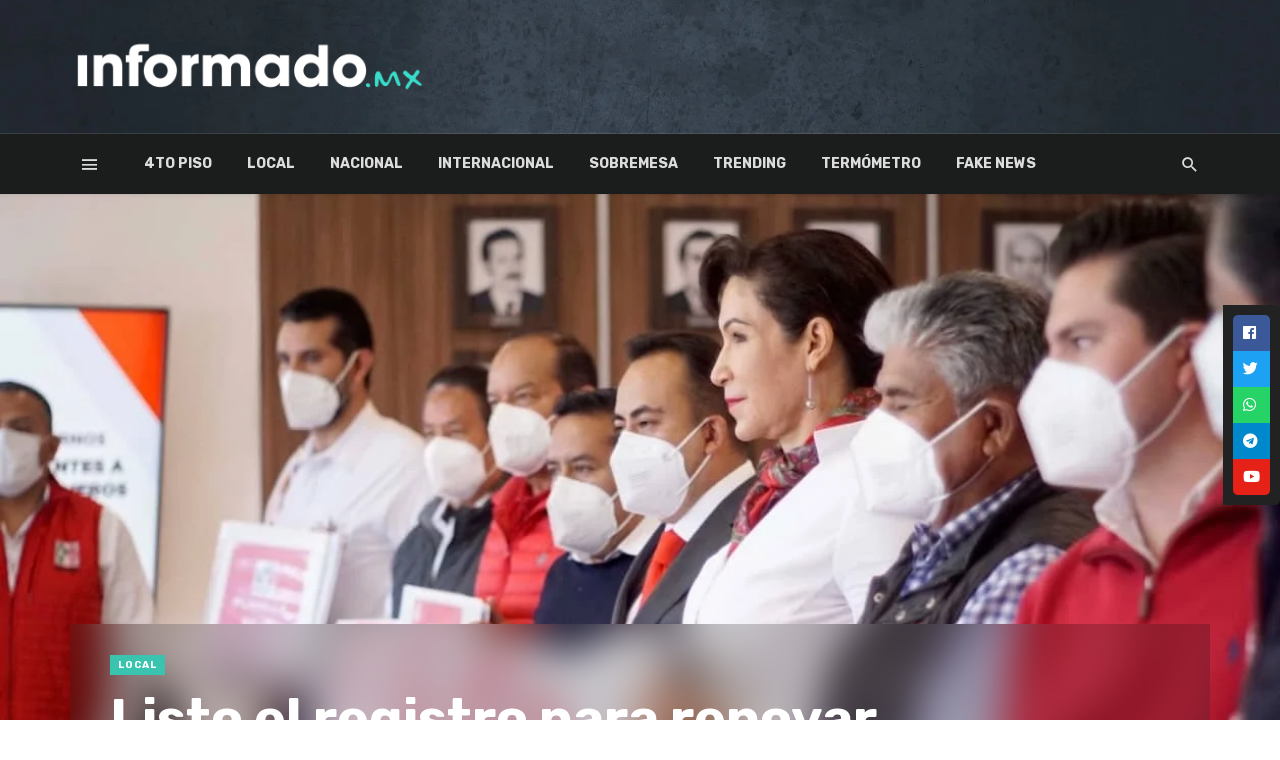

--- FILE ---
content_type: text/html
request_url: https://informado.mx/listo-el-registro-para-renovar-presidencia-del-pri-hidalgo/
body_size: 23503
content:
<!DOCTYPE html>
<html lang="es">
<head>
<!-- Google verification -->
<meta name="google-site-verification" content="uANIVgAT4WXtZZlguuzss8TWmcYfyDSIKGqMiR64hdo" />
<!-- Fin Google verification -->
<meta charset="UTF-8" />
<meta name="viewport" content="width=device-width, initial-scale=1"/>
<link rel="profile" href="http://gmpg.org/xfn/11" />
<link rel="pingback" href="https://informado.mx/xmlrpc.php">
<!-- Schema meta -->
<script type="application/ld+json">
{
"@context": "http://schema.org",
"@type": "NewsArticle",
"mainEntityOfPage": {
"@type": "WebPage",
"@id": "https://informado.mx/listo-el-registro-para-renovar-presidencia-del-pri-hidalgo/"
},
"headline": "Listo el registro para renovar presidencia del PRI Hidalgo",
"image": [
"https://informado.mx/wp-content/uploads/2021/11/pri.jpeg"
],
"datePublished": "2021-11-13T20:55:49+00:00",
"dateModified": "2021-11-13T20:55:50-06:00",
"author": {
"@type": "Person",
"name": "Redacción"
},
"publisher": {
"@type": "Organization",
"name": "Informado.mx",
"logo": {
"@type": "ImageObject",
"url": "https://informado.mx/wp-content/uploads/2022/04/informado-logo.png"
}
},
"description": ""
}
</script>
<script type="application/javascript">var ajaxurl = "https://informado.mx/wp-admin/admin-ajax.php"</script><meta name='robots' content='index, follow, max-image-preview:large, max-snippet:-1, max-video-preview:-1' />
<!-- This site is optimized with the Yoast SEO plugin v24.5 - https://yoast.com/wordpress/plugins/seo/ -->
<title>Informado.mx | Noticias del Pueblo, para el Pueblo</title>
<meta name="description" content="El registro para aspirantes para renovar la dirigencia del organismo, se realizará el domingo 14 de noviembre a partir de las 11:00 horas." />
<link rel="canonical" href="https://informado.mx/listo-el-registro-para-renovar-presidencia-del-pri-hidalgo/" />
<meta property="og:locale" content="es_MX" />
<meta property="og:type" content="article" />
<meta property="og:title" content="Informado.mx | Noticias del Pueblo, para el Pueblo" />
<meta property="og:description" content="El registro para aspirantes para renovar la dirigencia del organismo, se realizará el domingo 14 de noviembre a partir de las 11:00 horas." />
<meta property="og:url" content="https://informado.mx/listo-el-registro-para-renovar-presidencia-del-pri-hidalgo/" />
<meta property="og:site_name" content="Informado.mx" />
<meta property="article:publisher" content="https://www.facebook.com/InformadoMex" />
<meta property="article:published_time" content="2021-11-14T02:55:49+00:00" />
<meta property="article:modified_time" content="2021-11-14T02:55:50+00:00" />
<meta property="og:image" content="https://informado.mx/wp-content/uploads/2021/11/pri.jpeg" />
<meta property="og:image:width" content="1255" />
<meta property="og:image:height" content="892" />
<meta property="og:image:type" content="image/jpeg" />
<meta name="author" content="Redacción" />
<meta name="twitter:card" content="summary_large_image" />
<meta name="twitter:creator" content="@InformadoMx_" />
<meta name="twitter:site" content="@InformadoMx_" />
<meta name="twitter:label1" content="Escrito por" />
<meta name="twitter:data1" content="Redacción" />
<meta name="twitter:label2" content="Tiempo de lectura" />
<meta name="twitter:data2" content="1 minuto" />
<script type="application/ld+json" class="yoast-schema-graph">{"@context":"https://schema.org","@graph":[{"@type":"Article","@id":"https://informado.mx/listo-el-registro-para-renovar-presidencia-del-pri-hidalgo/#article","isPartOf":{"@id":"https://informado.mx/listo-el-registro-para-renovar-presidencia-del-pri-hidalgo/"},"author":{"name":"Redacción","@id":"https://informado.mx/#/schema/person/d7c0ffed79acb5d97e95d312b2ca6630"},"headline":"Listo el registro para renovar presidencia del PRI Hidalgo","datePublished":"2021-11-14T02:55:49+00:00","dateModified":"2021-11-14T02:55:50+00:00","mainEntityOfPage":{"@id":"https://informado.mx/listo-el-registro-para-renovar-presidencia-del-pri-hidalgo/"},"wordCount":231,"publisher":{"@id":"https://informado.mx/#organization"},"image":{"@id":"https://informado.mx/listo-el-registro-para-renovar-presidencia-del-pri-hidalgo/#primaryimage"},"thumbnailUrl":"https://informado.mx/wp-content/uploads/2021/11/pri.jpeg","keywords":["dirigencia estatal","política","PRI Hidalgo"],"articleSection":["Local"],"inLanguage":"es"},{"@type":"WebPage","@id":"https://informado.mx/listo-el-registro-para-renovar-presidencia-del-pri-hidalgo/","url":"https://informado.mx/listo-el-registro-para-renovar-presidencia-del-pri-hidalgo/","name":"Informado.mx | Noticias del Pueblo, para el Pueblo","isPartOf":{"@id":"https://informado.mx/#website"},"primaryImageOfPage":{"@id":"https://informado.mx/listo-el-registro-para-renovar-presidencia-del-pri-hidalgo/#primaryimage"},"image":{"@id":"https://informado.mx/listo-el-registro-para-renovar-presidencia-del-pri-hidalgo/#primaryimage"},"thumbnailUrl":"https://informado.mx/wp-content/uploads/2021/11/pri.jpeg","datePublished":"2021-11-14T02:55:49+00:00","dateModified":"2021-11-14T02:55:50+00:00","description":"El registro para aspirantes para renovar la dirigencia del organismo, se realizará el domingo 14 de noviembre a partir de las 11:00 horas.","breadcrumb":{"@id":"https://informado.mx/listo-el-registro-para-renovar-presidencia-del-pri-hidalgo/#breadcrumb"},"inLanguage":"es","potentialAction":[{"@type":"ReadAction","target":["https://informado.mx/listo-el-registro-para-renovar-presidencia-del-pri-hidalgo/"]}]},{"@type":"ImageObject","inLanguage":"es","@id":"https://informado.mx/listo-el-registro-para-renovar-presidencia-del-pri-hidalgo/#primaryimage","url":"https://informado.mx/wp-content/uploads/2021/11/pri.jpeg","contentUrl":"https://informado.mx/wp-content/uploads/2021/11/pri.jpeg","width":1255,"height":892},{"@type":"BreadcrumbList","@id":"https://informado.mx/listo-el-registro-para-renovar-presidencia-del-pri-hidalgo/#breadcrumb","itemListElement":[{"@type":"ListItem","position":1,"name":"Portada","item":"https://informado.mx/"},{"@type":"ListItem","position":2,"name":"Listo el registro para renovar presidencia del PRI Hidalgo"}]},{"@type":"WebSite","@id":"https://informado.mx/#website","url":"https://informado.mx/","name":"Informado.mx","description":"Noticias del Pueblo, para el Pueblo","publisher":{"@id":"https://informado.mx/#organization"},"potentialAction":[{"@type":"SearchAction","target":{"@type":"EntryPoint","urlTemplate":"https://informado.mx/?s={search_term_string}"},"query-input":{"@type":"PropertyValueSpecification","valueRequired":true,"valueName":"search_term_string"}}],"inLanguage":"es"},{"@type":"Organization","@id":"https://informado.mx/#organization","name":"Informado Mx","url":"https://informado.mx/","logo":{"@type":"ImageObject","inLanguage":"es","@id":"https://informado.mx/#/schema/logo/image/","url":"https://informado.mx/wp-content/uploads/2021/11/perfil-2.jpg","contentUrl":"https://informado.mx/wp-content/uploads/2021/11/perfil-2.jpg","width":834,"height":834,"caption":"Informado Mx"},"image":{"@id":"https://informado.mx/#/schema/logo/image/"},"sameAs":["https://www.facebook.com/InformadoMex","https://x.com/InformadoMx_","https://www.instagram.com/informado_mx/","https://www.youtube.com/channel/UCcNqTgAUsns0mRjiRbGZhnw"]},{"@type":"Person","@id":"https://informado.mx/#/schema/person/d7c0ffed79acb5d97e95d312b2ca6630","name":"Redacción","url":"https://informado.mx/author/berenice/"}]}</script>
<!-- / Yoast SEO plugin. -->
<link rel='dns-prefetch' href='//proxy.beyondwords.io' />
<link rel='dns-prefetch' href='//fonts.googleapis.com' />
<link rel='preconnect' href='https://fonts.gstatic.com' crossorigin />
<link rel="alternate" type="application/rss+xml" title="Informado.mx &raquo; Feed" href="https://informado.mx/feed/" />
<link rel="alternate" type="application/rss+xml" title="Informado.mx &raquo; RSS de los comentarios" href="https://informado.mx/comments/feed/" />
<link rel="alternate" type="application/rss+xml" title="Informado.mx &raquo; Listo el registro para renovar presidencia del PRI Hidalgo RSS de los comentarios" href="https://informado.mx/listo-el-registro-para-renovar-presidencia-del-pri-hidalgo/feed/" />
<style type="text/css">.brave_popup{display:none}</style><script data-no-optimize="1"> var brave_popup_data = {}; var bravepop_emailValidation=false; var brave_popup_videos = {};  var brave_popup_formData = {};var brave_popup_adminUser = false; var brave_popup_pageInfo = {"type":"single","pageID":5003,"singleType":"post"};  var bravepop_emailSuggestions={};</script>		<!-- This site uses the Google Analytics by MonsterInsights plugin v9.2.4 - Using Analytics tracking - https://www.monsterinsights.com/ -->
<script src="//www.googletagmanager.com/gtag/js?id=G-TEVH1FLRQK"  data-cfasync="false" data-wpfc-render="false" type="text/javascript" async></script>
<script data-cfasync="false" data-wpfc-render="false" type="text/javascript">
var mi_version = '9.2.4';
var mi_track_user = true;
var mi_no_track_reason = '';
var MonsterInsightsDefaultLocations = {"page_location":"https:\/\/informado.mx\/listo-el-registro-para-renovar-presidencia-del-pri-hidalgo\/"};
if ( typeof MonsterInsightsPrivacyGuardFilter === 'function' ) {
var MonsterInsightsLocations = (typeof MonsterInsightsExcludeQuery === 'object') ? MonsterInsightsPrivacyGuardFilter( MonsterInsightsExcludeQuery ) : MonsterInsightsPrivacyGuardFilter( MonsterInsightsDefaultLocations );
} else {
var MonsterInsightsLocations = (typeof MonsterInsightsExcludeQuery === 'object') ? MonsterInsightsExcludeQuery : MonsterInsightsDefaultLocations;
}
var disableStrs = [
'ga-disable-G-TEVH1FLRQK',
];
/* Function to detect opted out users */
function __gtagTrackerIsOptedOut() {
for (var index = 0; index < disableStrs.length; index++) {
if (document.cookie.indexOf(disableStrs[index] + '=true') > -1) {
return true;
}
}
return false;
}
/* Disable tracking if the opt-out cookie exists. */
if (__gtagTrackerIsOptedOut()) {
for (var index = 0; index < disableStrs.length; index++) {
window[disableStrs[index]] = true;
}
}
/* Opt-out function */
function __gtagTrackerOptout() {
for (var index = 0; index < disableStrs.length; index++) {
document.cookie = disableStrs[index] + '=true; expires=Thu, 31 Dec 2099 23:59:59 UTC; path=/';
window[disableStrs[index]] = true;
}
}
if ('undefined' === typeof gaOptout) {
function gaOptout() {
__gtagTrackerOptout();
}
}
window.dataLayer = window.dataLayer || [];
window.MonsterInsightsDualTracker = {
helpers: {},
trackers: {},
};
if (mi_track_user) {
function __gtagDataLayer() {
dataLayer.push(arguments);
}
function __gtagTracker(type, name, parameters) {
if (!parameters) {
parameters = {};
}
if (parameters.send_to) {
__gtagDataLayer.apply(null, arguments);
return;
}
if (type === 'event') {
parameters.send_to = monsterinsights_frontend.v4_id;
var hookName = name;
if (typeof parameters['event_category'] !== 'undefined') {
hookName = parameters['event_category'] + ':' + name;
}
if (typeof MonsterInsightsDualTracker.trackers[hookName] !== 'undefined') {
MonsterInsightsDualTracker.trackers[hookName](parameters);
} else {
__gtagDataLayer('event', name, parameters);
}
} else {
__gtagDataLayer.apply(null, arguments);
}
}
__gtagTracker('js', new Date());
__gtagTracker('set', {
'developer_id.dZGIzZG': true,
});
if ( MonsterInsightsLocations.page_location ) {
__gtagTracker('set', MonsterInsightsLocations);
}
__gtagTracker('config', 'G-TEVH1FLRQK', {"forceSSL":"true","link_attribution":"true"} );
window.gtag = __gtagTracker;										(function () {
/* https://developers.google.com/analytics/devguides/collection/analyticsjs/ */
/* ga and __gaTracker compatibility shim. */
var noopfn = function () {
return null;
};
var newtracker = function () {
return new Tracker();
};
var Tracker = function () {
return null;
};
var p = Tracker.prototype;
p.get = noopfn;
p.set = noopfn;
p.send = function () {
var args = Array.prototype.slice.call(arguments);
args.unshift('send');
__gaTracker.apply(null, args);
};
var __gaTracker = function () {
var len = arguments.length;
if (len === 0) {
return;
}
var f = arguments[len - 1];
if (typeof f !== 'object' || f === null || typeof f.hitCallback !== 'function') {
if ('send' === arguments[0]) {
var hitConverted, hitObject = false, action;
if ('event' === arguments[1]) {
if ('undefined' !== typeof arguments[3]) {
hitObject = {
'eventAction': arguments[3],
'eventCategory': arguments[2],
'eventLabel': arguments[4],
'value': arguments[5] ? arguments[5] : 1,
}
}
}
if ('pageview' === arguments[1]) {
if ('undefined' !== typeof arguments[2]) {
hitObject = {
'eventAction': 'page_view',
'page_path': arguments[2],
}
}
}
if (typeof arguments[2] === 'object') {
hitObject = arguments[2];
}
if (typeof arguments[5] === 'object') {
Object.assign(hitObject, arguments[5]);
}
if ('undefined' !== typeof arguments[1].hitType) {
hitObject = arguments[1];
if ('pageview' === hitObject.hitType) {
hitObject.eventAction = 'page_view';
}
}
if (hitObject) {
action = 'timing' === arguments[1].hitType ? 'timing_complete' : hitObject.eventAction;
hitConverted = mapArgs(hitObject);
__gtagTracker('event', action, hitConverted);
}
}
return;
}
function mapArgs(args) {
var arg, hit = {};
var gaMap = {
'eventCategory': 'event_category',
'eventAction': 'event_action',
'eventLabel': 'event_label',
'eventValue': 'event_value',
'nonInteraction': 'non_interaction',
'timingCategory': 'event_category',
'timingVar': 'name',
'timingValue': 'value',
'timingLabel': 'event_label',
'page': 'page_path',
'location': 'page_location',
'title': 'page_title',
'referrer' : 'page_referrer',
};
for (arg in args) {
if (!(!args.hasOwnProperty(arg) || !gaMap.hasOwnProperty(arg))) {
hit[gaMap[arg]] = args[arg];
} else {
hit[arg] = args[arg];
}
}
return hit;
}
try {
f.hitCallback();
} catch (ex) {
}
};
__gaTracker.create = newtracker;
__gaTracker.getByName = newtracker;
__gaTracker.getAll = function () {
return [];
};
__gaTracker.remove = noopfn;
__gaTracker.loaded = true;
window['__gaTracker'] = __gaTracker;
})();
} else {
console.log("");
(function () {
function __gtagTracker() {
return null;
}
window['__gtagTracker'] = __gtagTracker;
window['gtag'] = __gtagTracker;
})();
}
</script>
<!-- / Google Analytics by MonsterInsights -->
<script type="text/javascript">
/* <![CDATA[ */
window._wpemojiSettings = {"baseUrl":"https:\/\/s.w.org\/images\/core\/emoji\/15.0.3\/72x72\/","ext":".png","svgUrl":"https:\/\/s.w.org\/images\/core\/emoji\/15.0.3\/svg\/","svgExt":".svg","source":{"concatemoji":"https:\/\/informado.mx\/wp-includes\/js\/wp-emoji-release.min.js?ver=6.6.2"}};
/*! This file is auto-generated */
!function(i,n){var o,s,e;function c(e){try{var t={supportTests:e,timestamp:(new Date).valueOf()};sessionStorage.setItem(o,JSON.stringify(t))}catch(e){}}function p(e,t,n){e.clearRect(0,0,e.canvas.width,e.canvas.height),e.fillText(t,0,0);var t=new Uint32Array(e.getImageData(0,0,e.canvas.width,e.canvas.height).data),r=(e.clearRect(0,0,e.canvas.width,e.canvas.height),e.fillText(n,0,0),new Uint32Array(e.getImageData(0,0,e.canvas.width,e.canvas.height).data));return t.every(function(e,t){return e===r[t]})}function u(e,t,n){switch(t){case"flag":return n(e,"\ud83c\udff3\ufe0f\u200d\u26a7\ufe0f","\ud83c\udff3\ufe0f\u200b\u26a7\ufe0f")?!1:!n(e,"\ud83c\uddfa\ud83c\uddf3","\ud83c\uddfa\u200b\ud83c\uddf3")&&!n(e,"\ud83c\udff4\udb40\udc67\udb40\udc62\udb40\udc65\udb40\udc6e\udb40\udc67\udb40\udc7f","\ud83c\udff4\u200b\udb40\udc67\u200b\udb40\udc62\u200b\udb40\udc65\u200b\udb40\udc6e\u200b\udb40\udc67\u200b\udb40\udc7f");case"emoji":return!n(e,"\ud83d\udc26\u200d\u2b1b","\ud83d\udc26\u200b\u2b1b")}return!1}function f(e,t,n){var r="undefined"!=typeof WorkerGlobalScope&&self instanceof WorkerGlobalScope?new OffscreenCanvas(300,150):i.createElement("canvas"),a=r.getContext("2d",{willReadFrequently:!0}),o=(a.textBaseline="top",a.font="600 32px Arial",{});return e.forEach(function(e){o[e]=t(a,e,n)}),o}function t(e){var t=i.createElement("script");t.src=e,t.defer=!0,i.head.appendChild(t)}"undefined"!=typeof Promise&&(o="wpEmojiSettingsSupports",s=["flag","emoji"],n.supports={everything:!0,everythingExceptFlag:!0},e=new Promise(function(e){i.addEventListener("DOMContentLoaded",e,{once:!0})}),new Promise(function(t){var n=function(){try{var e=JSON.parse(sessionStorage.getItem(o));if("object"==typeof e&&"number"==typeof e.timestamp&&(new Date).valueOf()<e.timestamp+604800&&"object"==typeof e.supportTests)return e.supportTests}catch(e){}return null}();if(!n){if("undefined"!=typeof Worker&&"undefined"!=typeof OffscreenCanvas&&"undefined"!=typeof URL&&URL.createObjectURL&&"undefined"!=typeof Blob)try{var e="postMessage("+f.toString()+"("+[JSON.stringify(s),u.toString(),p.toString()].join(",")+"));",r=new Blob([e],{type:"text/javascript"}),a=new Worker(URL.createObjectURL(r),{name:"wpTestEmojiSupports"});return void(a.onmessage=function(e){c(n=e.data),a.terminate(),t(n)})}catch(e){}c(n=f(s,u,p))}t(n)}).then(function(e){for(var t in e)n.supports[t]=e[t],n.supports.everything=n.supports.everything&&n.supports[t],"flag"!==t&&(n.supports.everythingExceptFlag=n.supports.everythingExceptFlag&&n.supports[t]);n.supports.everythingExceptFlag=n.supports.everythingExceptFlag&&!n.supports.flag,n.DOMReady=!1,n.readyCallback=function(){n.DOMReady=!0}}).then(function(){return e}).then(function(){var e;n.supports.everything||(n.readyCallback(),(e=n.source||{}).concatemoji?t(e.concatemoji):e.wpemoji&&e.twemoji&&(t(e.twemoji),t(e.wpemoji)))}))}((window,document),window._wpemojiSettings);
/* ]]> */
</script>
<link rel='stylesheet' id='twb-open-sans-css' href='https://fonts.googleapis.com/css?family=Open+Sans%3A300%2C400%2C500%2C600%2C700%2C800&#038;display=swap&#038;ver=6.6.2' type='text/css' media='all' />
<!-- <link rel='stylesheet' id='twbbwg-global-css' href='https://informado.mx/wp-content/plugins/photo-gallery/booster/assets/css/global.css?ver=1.0.0' type='text/css' media='all' /> -->
<link rel="stylesheet" type="text/css" href="//informado.mx/wp-content/cache/wpfc-minified/6vsxp5x4/ftuv4.css" media="all"/>
<style id='wp-emoji-styles-inline-css' type='text/css'>
img.wp-smiley, img.emoji {
display: inline !important;
border: none !important;
box-shadow: none !important;
height: 1em !important;
width: 1em !important;
margin: 0 0.07em !important;
vertical-align: -0.1em !important;
background: none !important;
padding: 0 !important;
}
</style>
<!-- <link rel='stylesheet' id='wp-block-library-css' href='https://informado.mx/wp-includes/css/dist/block-library/style.min.css?ver=6.6.2' type='text/css' media='all' /> -->
<!-- <link rel='stylesheet' id='youtube-playlist-cgb-style-css-css' href='https://informado.mx/wp-content/plugins/wiloke-youtube-playlist/dist/blocks.style.build.css' type='text/css' media='all' /> -->
<!-- <link rel='stylesheet' id='swiper-css' href='https://informado.mx/wp-content/plugins/wp-tiktok-feed/assets/frontend/swiper/swiper.min.css?ver=4.4.4' type='text/css' media='all' /> -->
<!-- <link rel='stylesheet' id='qlttf-frontend-css' href='https://informado.mx/wp-content/plugins/wp-tiktok-feed/build/frontend/css/style.css?ver=4.4.4' type='text/css' media='all' /> -->
<link rel="stylesheet" type="text/css" href="//informado.mx/wp-content/cache/wpfc-minified/jymyikj4/ftuv4.css" media="all"/>
<style id='classic-theme-styles-inline-css' type='text/css'>
/*! This file is auto-generated */
.wp-block-button__link{color:#fff;background-color:#32373c;border-radius:9999px;box-shadow:none;text-decoration:none;padding:calc(.667em + 2px) calc(1.333em + 2px);font-size:1.125em}.wp-block-file__button{background:#32373c;color:#fff;text-decoration:none}
</style>
<style id='global-styles-inline-css' type='text/css'>
:root{--wp--preset--aspect-ratio--square: 1;--wp--preset--aspect-ratio--4-3: 4/3;--wp--preset--aspect-ratio--3-4: 3/4;--wp--preset--aspect-ratio--3-2: 3/2;--wp--preset--aspect-ratio--2-3: 2/3;--wp--preset--aspect-ratio--16-9: 16/9;--wp--preset--aspect-ratio--9-16: 9/16;--wp--preset--color--black: #000000;--wp--preset--color--cyan-bluish-gray: #abb8c3;--wp--preset--color--white: #ffffff;--wp--preset--color--pale-pink: #f78da7;--wp--preset--color--vivid-red: #cf2e2e;--wp--preset--color--luminous-vivid-orange: #ff6900;--wp--preset--color--luminous-vivid-amber: #fcb900;--wp--preset--color--light-green-cyan: #7bdcb5;--wp--preset--color--vivid-green-cyan: #00d084;--wp--preset--color--pale-cyan-blue: #8ed1fc;--wp--preset--color--vivid-cyan-blue: #0693e3;--wp--preset--color--vivid-purple: #9b51e0;--wp--preset--gradient--vivid-cyan-blue-to-vivid-purple: linear-gradient(135deg,rgba(6,147,227,1) 0%,rgb(155,81,224) 100%);--wp--preset--gradient--light-green-cyan-to-vivid-green-cyan: linear-gradient(135deg,rgb(122,220,180) 0%,rgb(0,208,130) 100%);--wp--preset--gradient--luminous-vivid-amber-to-luminous-vivid-orange: linear-gradient(135deg,rgba(252,185,0,1) 0%,rgba(255,105,0,1) 100%);--wp--preset--gradient--luminous-vivid-orange-to-vivid-red: linear-gradient(135deg,rgba(255,105,0,1) 0%,rgb(207,46,46) 100%);--wp--preset--gradient--very-light-gray-to-cyan-bluish-gray: linear-gradient(135deg,rgb(238,238,238) 0%,rgb(169,184,195) 100%);--wp--preset--gradient--cool-to-warm-spectrum: linear-gradient(135deg,rgb(74,234,220) 0%,rgb(151,120,209) 20%,rgb(207,42,186) 40%,rgb(238,44,130) 60%,rgb(251,105,98) 80%,rgb(254,248,76) 100%);--wp--preset--gradient--blush-light-purple: linear-gradient(135deg,rgb(255,206,236) 0%,rgb(152,150,240) 100%);--wp--preset--gradient--blush-bordeaux: linear-gradient(135deg,rgb(254,205,165) 0%,rgb(254,45,45) 50%,rgb(107,0,62) 100%);--wp--preset--gradient--luminous-dusk: linear-gradient(135deg,rgb(255,203,112) 0%,rgb(199,81,192) 50%,rgb(65,88,208) 100%);--wp--preset--gradient--pale-ocean: linear-gradient(135deg,rgb(255,245,203) 0%,rgb(182,227,212) 50%,rgb(51,167,181) 100%);--wp--preset--gradient--electric-grass: linear-gradient(135deg,rgb(202,248,128) 0%,rgb(113,206,126) 100%);--wp--preset--gradient--midnight: linear-gradient(135deg,rgb(2,3,129) 0%,rgb(40,116,252) 100%);--wp--preset--font-size--small: 13px;--wp--preset--font-size--medium: 20px;--wp--preset--font-size--large: 36px;--wp--preset--font-size--x-large: 42px;--wp--preset--spacing--20: 0.44rem;--wp--preset--spacing--30: 0.67rem;--wp--preset--spacing--40: 1rem;--wp--preset--spacing--50: 1.5rem;--wp--preset--spacing--60: 2.25rem;--wp--preset--spacing--70: 3.38rem;--wp--preset--spacing--80: 5.06rem;--wp--preset--shadow--natural: 6px 6px 9px rgba(0, 0, 0, 0.2);--wp--preset--shadow--deep: 12px 12px 50px rgba(0, 0, 0, 0.4);--wp--preset--shadow--sharp: 6px 6px 0px rgba(0, 0, 0, 0.2);--wp--preset--shadow--outlined: 6px 6px 0px -3px rgba(255, 255, 255, 1), 6px 6px rgba(0, 0, 0, 1);--wp--preset--shadow--crisp: 6px 6px 0px rgba(0, 0, 0, 1);}:where(.is-layout-flex){gap: 0.5em;}:where(.is-layout-grid){gap: 0.5em;}body .is-layout-flex{display: flex;}.is-layout-flex{flex-wrap: wrap;align-items: center;}.is-layout-flex > :is(*, div){margin: 0;}body .is-layout-grid{display: grid;}.is-layout-grid > :is(*, div){margin: 0;}:where(.wp-block-columns.is-layout-flex){gap: 2em;}:where(.wp-block-columns.is-layout-grid){gap: 2em;}:where(.wp-block-post-template.is-layout-flex){gap: 1.25em;}:where(.wp-block-post-template.is-layout-grid){gap: 1.25em;}.has-black-color{color: var(--wp--preset--color--black) !important;}.has-cyan-bluish-gray-color{color: var(--wp--preset--color--cyan-bluish-gray) !important;}.has-white-color{color: var(--wp--preset--color--white) !important;}.has-pale-pink-color{color: var(--wp--preset--color--pale-pink) !important;}.has-vivid-red-color{color: var(--wp--preset--color--vivid-red) !important;}.has-luminous-vivid-orange-color{color: var(--wp--preset--color--luminous-vivid-orange) !important;}.has-luminous-vivid-amber-color{color: var(--wp--preset--color--luminous-vivid-amber) !important;}.has-light-green-cyan-color{color: var(--wp--preset--color--light-green-cyan) !important;}.has-vivid-green-cyan-color{color: var(--wp--preset--color--vivid-green-cyan) !important;}.has-pale-cyan-blue-color{color: var(--wp--preset--color--pale-cyan-blue) !important;}.has-vivid-cyan-blue-color{color: var(--wp--preset--color--vivid-cyan-blue) !important;}.has-vivid-purple-color{color: var(--wp--preset--color--vivid-purple) !important;}.has-black-background-color{background-color: var(--wp--preset--color--black) !important;}.has-cyan-bluish-gray-background-color{background-color: var(--wp--preset--color--cyan-bluish-gray) !important;}.has-white-background-color{background-color: var(--wp--preset--color--white) !important;}.has-pale-pink-background-color{background-color: var(--wp--preset--color--pale-pink) !important;}.has-vivid-red-background-color{background-color: var(--wp--preset--color--vivid-red) !important;}.has-luminous-vivid-orange-background-color{background-color: var(--wp--preset--color--luminous-vivid-orange) !important;}.has-luminous-vivid-amber-background-color{background-color: var(--wp--preset--color--luminous-vivid-amber) !important;}.has-light-green-cyan-background-color{background-color: var(--wp--preset--color--light-green-cyan) !important;}.has-vivid-green-cyan-background-color{background-color: var(--wp--preset--color--vivid-green-cyan) !important;}.has-pale-cyan-blue-background-color{background-color: var(--wp--preset--color--pale-cyan-blue) !important;}.has-vivid-cyan-blue-background-color{background-color: var(--wp--preset--color--vivid-cyan-blue) !important;}.has-vivid-purple-background-color{background-color: var(--wp--preset--color--vivid-purple) !important;}.has-black-border-color{border-color: var(--wp--preset--color--black) !important;}.has-cyan-bluish-gray-border-color{border-color: var(--wp--preset--color--cyan-bluish-gray) !important;}.has-white-border-color{border-color: var(--wp--preset--color--white) !important;}.has-pale-pink-border-color{border-color: var(--wp--preset--color--pale-pink) !important;}.has-vivid-red-border-color{border-color: var(--wp--preset--color--vivid-red) !important;}.has-luminous-vivid-orange-border-color{border-color: var(--wp--preset--color--luminous-vivid-orange) !important;}.has-luminous-vivid-amber-border-color{border-color: var(--wp--preset--color--luminous-vivid-amber) !important;}.has-light-green-cyan-border-color{border-color: var(--wp--preset--color--light-green-cyan) !important;}.has-vivid-green-cyan-border-color{border-color: var(--wp--preset--color--vivid-green-cyan) !important;}.has-pale-cyan-blue-border-color{border-color: var(--wp--preset--color--pale-cyan-blue) !important;}.has-vivid-cyan-blue-border-color{border-color: var(--wp--preset--color--vivid-cyan-blue) !important;}.has-vivid-purple-border-color{border-color: var(--wp--preset--color--vivid-purple) !important;}.has-vivid-cyan-blue-to-vivid-purple-gradient-background{background: var(--wp--preset--gradient--vivid-cyan-blue-to-vivid-purple) !important;}.has-light-green-cyan-to-vivid-green-cyan-gradient-background{background: var(--wp--preset--gradient--light-green-cyan-to-vivid-green-cyan) !important;}.has-luminous-vivid-amber-to-luminous-vivid-orange-gradient-background{background: var(--wp--preset--gradient--luminous-vivid-amber-to-luminous-vivid-orange) !important;}.has-luminous-vivid-orange-to-vivid-red-gradient-background{background: var(--wp--preset--gradient--luminous-vivid-orange-to-vivid-red) !important;}.has-very-light-gray-to-cyan-bluish-gray-gradient-background{background: var(--wp--preset--gradient--very-light-gray-to-cyan-bluish-gray) !important;}.has-cool-to-warm-spectrum-gradient-background{background: var(--wp--preset--gradient--cool-to-warm-spectrum) !important;}.has-blush-light-purple-gradient-background{background: var(--wp--preset--gradient--blush-light-purple) !important;}.has-blush-bordeaux-gradient-background{background: var(--wp--preset--gradient--blush-bordeaux) !important;}.has-luminous-dusk-gradient-background{background: var(--wp--preset--gradient--luminous-dusk) !important;}.has-pale-ocean-gradient-background{background: var(--wp--preset--gradient--pale-ocean) !important;}.has-electric-grass-gradient-background{background: var(--wp--preset--gradient--electric-grass) !important;}.has-midnight-gradient-background{background: var(--wp--preset--gradient--midnight) !important;}.has-small-font-size{font-size: var(--wp--preset--font-size--small) !important;}.has-medium-font-size{font-size: var(--wp--preset--font-size--medium) !important;}.has-large-font-size{font-size: var(--wp--preset--font-size--large) !important;}.has-x-large-font-size{font-size: var(--wp--preset--font-size--x-large) !important;}
:where(.wp-block-post-template.is-layout-flex){gap: 1.25em;}:where(.wp-block-post-template.is-layout-grid){gap: 1.25em;}
:where(.wp-block-columns.is-layout-flex){gap: 2em;}:where(.wp-block-columns.is-layout-grid){gap: 2em;}
:root :where(.wp-block-pullquote){font-size: 1.5em;line-height: 1.6;}
</style>
<!-- <link rel='stylesheet' id='fontawesome-latest-css-css' href='https://informado.mx/wp-content/plugins/accesspress-social-login-lite/css/font-awesome/all.min.css?ver=3.4.8' type='text/css' media='all' /> -->
<!-- <link rel='stylesheet' id='apsl-frontend-css-css' href='https://informado.mx/wp-content/plugins/accesspress-social-login-lite/css/frontend.css?ver=3.4.8' type='text/css' media='all' /> -->
<!-- <link rel='stylesheet' id='kiwi-icomoon-css' href='https://informado.mx/wp-content/plugins/kiwi-social-share/assets/vendors/icomoon/style.css?ver=2.1.8' type='text/css' media='all' /> -->
<!-- <link rel='stylesheet' id='bwg_fonts-css' href='https://informado.mx/wp-content/plugins/photo-gallery/css/bwg-fonts/fonts.css?ver=0.0.1' type='text/css' media='all' /> -->
<!-- <link rel='stylesheet' id='sumoselect-css' href='https://informado.mx/wp-content/plugins/photo-gallery/css/sumoselect.min.css?ver=3.4.6' type='text/css' media='all' /> -->
<!-- <link rel='stylesheet' id='mCustomScrollbar-css' href='https://informado.mx/wp-content/plugins/photo-gallery/css/jquery.mCustomScrollbar.min.css?ver=3.1.5' type='text/css' media='all' /> -->
<link rel="stylesheet" type="text/css" href="//informado.mx/wp-content/cache/wpfc-minified/ln6xmbxh/ftuv4.css" media="all"/>
<link rel='stylesheet' id='bwg_googlefonts-css' href='https://fonts.googleapis.com/css?family=Ubuntu&#038;subset=greek,latin,greek-ext,vietnamese,cyrillic-ext,latin-ext,cyrillic' type='text/css' media='all' />
<!-- <link rel='stylesheet' id='bwg_frontend-css' href='https://informado.mx/wp-content/plugins/photo-gallery/css/styles.min.css?ver=1.8.31' type='text/css' media='all' /> -->
<!-- <link rel='stylesheet' id='bkswcss-css' href='https://informado.mx/wp-content/plugins/tnm-shortcode/css/shortcode.css?ver=6.6.2' type='text/css' media='all' /> -->
<!-- <link rel='stylesheet' id='wil-yp-css-css' href='https://informado.mx/wp-content/plugins/wiloke-youtube-playlist/assets/css/styles.css?ver=1.0' type='text/css' media='all' /> -->
<!-- <link rel='stylesheet' id='thenextmag_vendors-css' href='https://informado.mx/wp-content/themes/the-next-mag/css/vendors.css?ver=6.6.2' type='text/css' media='all' /> -->
<!-- <link rel='stylesheet' id='thenextmag-style-css' href='https://informado.mx/wp-content/themes/the-next-mag/css/style.css?ver=6.6.2' type='text/css' media='all' /> -->
<link rel="stylesheet" type="text/css" href="//informado.mx/wp-content/cache/wpfc-minified/7wu724od/ftuv4.css" media="all"/>
<style id='thenextmag-style-inline-css' type='text/css'>
.sticky-header.is-fixed > .navigation-bar
{background: #1b1d1c;}#mnmd-mobile-header
{background: #1b1d1c;}::selection {color: #FFF; background: #3AC4B0;}::-webkit-selection {color: #FFF; background: #3AC4B0;}
.post--vertical-thumb-background-point-circle .post__thumb:before {--background-shadow: #3AC4B0;} .pattern-circle-background-stripe:before {
background: repeating-linear-gradient(45deg, transparent, transparent 6px, #3AC4B0 6px, #3AC4B0 12px);}.navigation--main .sub-menu li:hover>a, a, a:hover, a:focus, a:active, .color-primary, .site-title, .mnmd-widget-indexed-posts-b .posts-list > li .post__title:after,
.author-box .author-name a, 
.woocommerce div.product p.price, .woocommerce div.product span.price,
.woocommerce-message::before, .woocommerce-info::before, .woocommerce-error::before, .woocommerce-downloads .woocommerce-info:before,
.woocommerce table.shop_table a.remove:hover, .woocommerce.widget .woocommerce-mini-cart  a.remove_from_cart_button:hover,
.woocommerce-MyAccount-navigation .woocommerce-MyAccount-navigation-link.is-active a,
.woocommerce-MyAccount-navigation .woocommerce-MyAccount-navigation-link a:hover,
.woocommerce.widget_product_tag_cloud .tagcloud a:hover,
.wc-block-grid__product-rating .star-rating span:before, .wc-block-grid__product-rating .wc-block-grid__product-rating__stars span:before,
.woocommerce .star-rating span::before
{color: #3AC4B0;}.mnmd-featured-block-m.background-primary .post--horizontal-reverse-fullwidth .post__text:before, .mnmd-featured-block-l.background-primary .section-main .post-sub, .mnmd-featured-block-r.mnmd-featured-block-r-has-background-theme:after, .mnmd-widget-indexed-posts-a .posts-list>li .post__thumb:after, .btn-rectangle-large, .post-no-thumb-space-large, .post--horizontal-read-more-rotate .post__text-column.post__text-button:before, .mnmd-posts-block-q .section-sub .post-sub .post-sub-wrap:before, .background-hover-fixed:before, .post--overlay-text-style-card .post__readmore:hover a, .post--overlay-background-theme .background-img:after, .category-tile__name, .cat-0.cat-theme-bg.cat-theme-bg, .primary-bg-color, .navigation--main > li > a:before, .mnmd-pagination__item-current, .mnmd-pagination__item-current:hover, 
.mnmd-pagination__item-current:focus, .mnmd-pagination__item-current:active, .mnmd-pagination--next-n-prev .mnmd-pagination__links a:last-child .mnmd-pagination__item,
.subscribe-form__fields input[type='submit'], .has-overlap-bg:before, .post__cat--bg, a.post__cat--bg, .entry-cat--bg, a.entry-cat--bg, 
.comments-count-box, .mnmd-widget--box .widget__title,  .posts-list > li .post__thumb:after, 
.widget_calendar td a:before, .widget_calendar #today, .widget_calendar #today a, .entry-action-btn, .posts-navigation__label:before, 
.comment-form .form-submit input[type='submit'], .mnmd-carousel-dots-b .swiper-pagination-bullet-active,
.site-header--side-logo .header-logo:not(.header-logo--mobile), .list-square-bullet > li > *:before, .list-square-bullet-exclude-first > li:not(:first-child) > *:before,
.btn-primary, .btn-primary:active, .btn-primary:focus, .btn-primary:hover, 
.btn-primary.active.focus, .btn-primary.active:focus, .btn-primary.active:hover, .btn-primary:active.focus, .btn-primary:active:focus, .btn-primary:active:hover,
.woocommerce .wp-block-button:not(.wc-block-grid__product-add-to-cart) .wp-block-button__link,
.woocommerce .wp-block-button:not(.wc-block-grid__product-add-to-cart) .wp-block-button__link,
.woocommerce .wc-block-grid__product .wp-block-button__link:hover,
.woocommerce #respond input#submit:hover, .woocommerce a.button:hover, .woocommerce button.button:hover, .woocommerce input.button:hover,
.editor-styles-wrapper .wc-block-grid__products .wc-block-grid__product .wc-block-grid__product-onsale, .wc-block-grid__product-onsale,
.woocommerce ul.products li.product .onsale,
.woocommerce nav.woocommerce-pagination ul li a:focus, .woocommerce nav.woocommerce-pagination ul li a:hover, .woocommerce nav.woocommerce-pagination ul li span.current,
.woocommerce span.onsale, .woocommerce div.product .woocommerce-tabs ul.tabs li.active, 
.woocommerce-Tabs-panel .comment-reply-title:before,.woocommerce a.button.alt, .woocommerce a.button.alt:hover,
.woocommerce button.button.alt, .woocommerce button.button.alt:hover, .woocommerce-account .addresses .title a.edit,
.woocommerce-message a.button, .woocommerce-downloads .woocommerce-Message a.button,
.woocommerce button.button,
.woocommerce a.button.wc-backward,
.woocommerce .widget_shopping_cart .buttons a, .woocommerce.widget_shopping_cart .buttons a,
.woocommerce.widget_product_search .woocommerce-product-search button,
.atbs-style-page-content-store .wp-block-cover .wp-block-button__link,
.woocommerce ul.products li.product .onsale,
.woocommerce .wc-block-grid__product .wp-block-button__link:hover,
.woocommerce button.button, .woocommerce a.button.wc-backward,
.atbs-style-page-content-store .wp-block-button__link:hover,
.woocommerce div.product form.cart .button:hover,
div.wpforms-container-full .wpforms-form button[type=submit], div.wpforms-container-full .wpforms-form button[type=submit]:hover
{background-color: #3AC4B0;}.site-header--skin-4 .navigation--main > li > a:before
{background-color: #3AC4B0 !important;}.post-score-hexagon .hexagon-svg g path
{fill: #3AC4B0;}.mnmd-featured-block-r.mnmd-featured-block-r-has-background-theme .section-sub, .has-overlap-frame:before, .mnmd-gallery-slider .fotorama__thumb-border, .bypostauthor > .comment-body .comment-author > img
{border-color: #3AC4B0;}.mnmd-pagination--next-n-prev .mnmd-pagination__links a:last-child .mnmd-pagination__item:after
{border-left-color: #3AC4B0;}.bk-preload-wrapper:after, .comments-count-box:before, .woocommerce-error, .woocommerce-message, .woocommerce-info
{border-top-color: #3AC4B0;}.bk-preload-wrapper:after
{border-bottom-color: #3AC4B0;}.navigation--offcanvas li > a:after
{border-right-color: #3AC4B0;}.post--single-cover-gradient .single-header
{
background-image: -webkit-linear-gradient( bottom , #3AC4B0 0%, rgba(252, 60, 45, 0.7) 50%, rgba(252, 60, 45, 0) 100%);
background-image: linear-gradient(to top, #3AC4B0 0%, rgba(252, 60, 45, 0.7) 50%, rgba(252, 60, 45, 0) 100%);
}.subscribe-form__fields input[type='submit']:hover,
.comment-form .form-submit input[type='submit']:active, .comment-form .form-submit input[type='submit']:focus, .comment-form .form-submit input[type='submit']:hover
{background-color: #27C4AC;}mnmd-video-box__playlist .is-playing .post__thumb:after { content: 'Now playing'; }
.tnm-has-custom-bg-pattern .single-entry--template-4 .single-header--has-pattern, 
.tnm-has-custom-bg-pattern  .single-entry--billboard-overlap-title .single-header--svg-bg.single-header--has-pattern, 
.tnm-has-custom-bg-pattern .site-footer.has-bg-pattern:before, 
.tnm-has-custom-bg-pattern .background-svg-pattern
{background-image: url("data:image/svg+xml,background-color: %230a363f%3B background-image: url%28%27data:image/svg%2Bxml%2C%253Csvg width=%276%27 height=%276%27 viewBox=%270 0 6 6%27 xmlns=%27http://www.w3.org/2000/svg%27%253E%253Cg fill=%27%25230fad90%27 fill-opacity=%270.36%27 fill-rule=%27evenodd%27%253E%253Cpath d=%27M5 0h1L0 6V5zM6 5v1H5z%27/%253E%253C/g%253E%253C/svg%253E%27%29%3B");}
</style>
<!-- <link rel='stylesheet' id='fancybox-css' href='https://informado.mx/wp-content/plugins/easy-fancybox/fancybox/1.5.4/jquery.fancybox.min.css?ver=6.6.2' type='text/css' media='screen' /> -->
<link rel="stylesheet" type="text/css" href="//informado.mx/wp-content/cache/wpfc-minified/1n0qrdym/ftuv4.css" media="screen"/>
<link rel="preload" as="style" href="https://fonts.googleapis.com/css?family=Rubik:300,400,500,700,900,300italic,400italic,500italic,700italic,900italic&#038;subset=latin&#038;display=swap&#038;ver=6.6.2" /><link rel="stylesheet" href="https://fonts.googleapis.com/css?family=Rubik:300,400,500,700,900,300italic,400italic,500italic,700italic,900italic&#038;subset=latin&#038;display=swap&#038;ver=6.6.2" media="print" onload="this.media='all'"><noscript><link rel="stylesheet" href="https://fonts.googleapis.com/css?family=Rubik:300,400,500,700,900,300italic,400italic,500italic,700italic,900italic&#038;subset=latin&#038;display=swap&#038;ver=6.6.2" /></noscript><script src='//informado.mx/wp-content/cache/wpfc-minified/qab3kkxi/ftuv4.js' type="text/javascript"></script>
<!-- <script type="text/javascript" src="https://informado.mx/wp-includes/js/jquery/jquery.min.js?ver=3.7.1" id="jquery-core-js"></script> -->
<!-- <script type="text/javascript" src="https://informado.mx/wp-includes/js/jquery/jquery-migrate.min.js?ver=3.4.1" id="jquery-migrate-js"></script> -->
<!-- <script type="text/javascript" src="https://informado.mx/wp-content/plugins/photo-gallery/booster/assets/js/circle-progress.js?ver=1.2.2" id="twbbwg-circle-js"></script> -->
<script type="text/javascript" id="twbbwg-global-js-extra">
/* <![CDATA[ */
var twb = {"nonce":"aa9c509f65","ajax_url":"https:\/\/informado.mx\/wp-admin\/admin-ajax.php","plugin_url":"https:\/\/informado.mx\/wp-content\/plugins\/photo-gallery\/booster","href":"https:\/\/informado.mx\/wp-admin\/admin.php?page=twbbwg_photo-gallery"};
var twb = {"nonce":"aa9c509f65","ajax_url":"https:\/\/informado.mx\/wp-admin\/admin-ajax.php","plugin_url":"https:\/\/informado.mx\/wp-content\/plugins\/photo-gallery\/booster","href":"https:\/\/informado.mx\/wp-admin\/admin.php?page=twbbwg_photo-gallery"};
/* ]]> */
</script>
<script src='//informado.mx/wp-content/cache/wpfc-minified/ftgze0k3/ftuv4.js' type="text/javascript"></script>
<!-- <script type="text/javascript" src="https://informado.mx/wp-content/plugins/photo-gallery/booster/assets/js/global.js?ver=1.0.0" id="twbbwg-global-js"></script> -->
<!-- <script type="text/javascript" src="https://informado.mx/wp-content/plugins/google-analytics-for-wordpress/assets/js/frontend-gtag.min.js?ver=9.2.4" id="monsterinsights-frontend-script-js" async="async" data-wp-strategy="async"></script> -->
<script data-cfasync="false" data-wpfc-render="false" type="text/javascript" id='monsterinsights-frontend-script-js-extra'>/* <![CDATA[ */
var monsterinsights_frontend = {"js_events_tracking":"true","download_extensions":"doc,pdf,ppt,zip,xls,docx,pptx,xlsx","inbound_paths":"[{\"path\":\"\\\/go\\\/\",\"label\":\"affiliate\"},{\"path\":\"\\\/recommend\\\/\",\"label\":\"affiliate\"}]","home_url":"https:\/\/informado.mx","hash_tracking":"false","v4_id":"G-TEVH1FLRQK"};/* ]]> */
</script>
<script src='//informado.mx/wp-content/cache/wpfc-minified/g3sri74y/ftuv4.js' type="text/javascript"></script>
<!-- <script type="text/javascript" src="https://informado.mx/wp-content/plugins/accesspress-social-login-lite/js/frontend.js?ver=3.4.8" id="apsl-frontend-js-js"></script> -->
<!-- <script type="text/javascript" src="https://informado.mx/wp-content/plugins/photo-gallery/js/jquery.sumoselect.min.js?ver=3.4.6" id="sumoselect-js"></script> -->
<!-- <script type="text/javascript" src="https://informado.mx/wp-content/plugins/photo-gallery/js/tocca.min.js?ver=2.0.9" id="bwg_mobile-js"></script> -->
<!-- <script type="text/javascript" src="https://informado.mx/wp-content/plugins/photo-gallery/js/jquery.mCustomScrollbar.concat.min.js?ver=3.1.5" id="mCustomScrollbar-js"></script> -->
<!-- <script type="text/javascript" src="https://informado.mx/wp-content/plugins/photo-gallery/js/jquery.fullscreen.min.js?ver=0.6.0" id="jquery-fullscreen-js"></script> -->
<script type="text/javascript" id="bwg_frontend-js-extra">
/* <![CDATA[ */
var bwg_objectsL10n = {"bwg_field_required":"este campo es obligatorio.","bwg_mail_validation":"Esta no es una direcci\u00f3n de correo electr\u00f3nico v\u00e1lida.","bwg_search_result":"No hay im\u00e1genes que coincidan con tu b\u00fasqueda.","bwg_select_tag":"Seleccionar la etiqueta","bwg_order_by":"Ordenar por","bwg_search":"Buscar","bwg_show_ecommerce":"Mostrar el comercio electr\u00f3nico","bwg_hide_ecommerce":"Ocultar el comercio electr\u00f3nico","bwg_show_comments":"Restaurar","bwg_hide_comments":"Ocultar comentarios","bwg_restore":"Restaurar","bwg_maximize":"Maximizar","bwg_fullscreen":"Pantalla completa","bwg_exit_fullscreen":"Salir de pantalla completa","bwg_search_tag":"BUSCAR...","bwg_tag_no_match":"No se han encontrado etiquetas","bwg_all_tags_selected":"Todas las etiquetas seleccionadas","bwg_tags_selected":"etiqueta seleccionada","play":"Reproducir","pause":"Pausar","is_pro":"","bwg_play":"Reproducir","bwg_pause":"Pausar","bwg_hide_info":"Anterior informaci\u00f3n","bwg_show_info":"Mostrar info","bwg_hide_rating":"Ocultar las valoraciones","bwg_show_rating":"Mostrar la valoraci\u00f3n","ok":"Aceptar","cancel":"Cancelar","select_all":"Seleccionar todo","lazy_load":"0","lazy_loader":"https:\/\/informado.mx\/wp-content\/plugins\/photo-gallery\/images\/ajax_loader.png","front_ajax":"0","bwg_tag_see_all":"Ver todas las etiquetas","bwg_tag_see_less":"Ver menos etiquetas"};
/* ]]> */
</script>
<script src='//informado.mx/wp-content/cache/wpfc-minified/m7ppkdew/ftuv4.js' type="text/javascript"></script>
<!-- <script type="text/javascript" src="https://informado.mx/wp-content/plugins/photo-gallery/js/scripts.min.js?ver=1.8.31" id="bwg_frontend-js"></script> -->
<script type="text/javascript" id="youtube-playlist-admin-page-enqueue-script-js-extra">
/* <![CDATA[ */
var WIL_YOUTUBE_LIST_KEY = "AIzaSyCjY-ex80bj8XIuUTWNOsoXixA5wWDomfk";
/* ]]> */
</script>
<link rel="https://api.w.org/" href="https://informado.mx/wp-json/" /><link rel="alternate" title="JSON" type="application/json" href="https://informado.mx/wp-json/wp/v2/posts/5003" /><link rel="EditURI" type="application/rsd+xml" title="RSD" href="https://informado.mx/xmlrpc.php?rsd" />
<meta name="generator" content="WordPress 6.6.2" />
<link rel='shortlink' href='https://informado.mx/?p=5003' />
<link rel="alternate" title="oEmbed (JSON)" type="application/json+oembed" href="https://informado.mx/wp-json/oembed/1.0/embed?url=https%3A%2F%2Finformado.mx%2Flisto-el-registro-para-renovar-presidencia-del-pri-hidalgo%2F" />
<link rel="alternate" title="oEmbed (XML)" type="text/xml+oembed" href="https://informado.mx/wp-json/oembed/1.0/embed?url=https%3A%2F%2Finformado.mx%2Flisto-el-registro-para-renovar-presidencia-del-pri-hidalgo%2F&#038;format=xml" />
<meta name="framework" content="Redux 4.1.22" /><link rel="icon" href="https://informado.mx/wp-content/uploads/2022/06/cropped-favicon-32x32.png" sizes="32x32" />
<link rel="icon" href="https://informado.mx/wp-content/uploads/2022/06/cropped-favicon-192x192.png" sizes="192x192" />
<link rel="apple-touch-icon" href="https://informado.mx/wp-content/uploads/2022/06/cropped-favicon-180x180.png" />
<meta name="msapplication-TileImage" content="https://informado.mx/wp-content/uploads/2022/06/cropped-favicon-270x270.png" />
<style type="text/css" id="wp-custom-css">
/*redes flotantes*/
.social-menu {
padding: 10px;
background: #222;
position: fixed;
top: 50vh;
margin-top: -55px;
right: 0;
border-radius: 0 5px 5px 0;
z-index: 100;
}
.social-menu ul {
list-style: none;
padding: 0;
margin: 0;
}
.social-menu ul li:nth-child(1) a {
background: #3b5998;
}
.social-menu ul li:nth-child(2) a {
background: #1da1f2;
}
.social-menu ul li:nth-child(3) a {
background: #25d366;
}
.social-menu ul li:nth-child(4) a {
background: #0088cc;
}
.social-menu ul li:nth-child(5) a {
background: #e62117;
}
.social-menu ul li:first-child a {
border-radius: 5px 5px 0 0;
}
.social-menu ul li:last-child a {
border-radius: 0 0 5px 5px;
}
.social-menu ul a {
color: white;
padding: 10px;
display: block;
background: #666;
line-height: 1;
font-size: 15px;
position: relative;
overflow: hidden;
}
.social-menu ul a:before {
content: "";
position: absolute;
top: 100%;
right: 0;
left: 0;
bottom: 0;
background: white;
opacity: 0;
transition: all 0.3s;
}
.social-menu ul a:hover:before {
opacity: 0.3;
top: 0;
}
/*fin redes flotantes*/		</style>
<style id="tnm_option-dynamic-css" title="dynamic-css" class="redux-options-output">body{font-family:Rubik,Arial, Helvetica, sans-serif;}.navigation, .woocommerce-MyAccount-navigation .woocommerce-MyAccount-navigation-link a{font-family:Rubik,Arial, Helvetica, sans-serif;}.page-heading__title, .post__title, .entry-title, h1, h2, h3, h4, h5, h6, .h1, .h2, .h3, .h4, .h5, .h6, .text-font-primary, .social-tile__title, .widget_recent_comments .recentcomments > a, .widget_recent_entries li > a, .modal-title.modal-title, .author-box .author-name a, .comment-author, .widget_calendar caption, .widget_categories li>a, .widget_meta ul, .widget_recent_comments .recentcomments>a, .widget_recent_entries li>a, .widget_pages li>a,
.atbs-style-page-content-store .wc-block-grid__product .wc-block-grid__product-title, .woocommerce div.product .product_title, .woocommerce div.product p.price, .woocommerce div.product span.price, .woocommerce-Tabs-panel h2, .product.type-product .products h2,
.woocommerce div.product .woocommerce-tabs ul.tabs li a, .woocommerce table.shop_table thead th, .woocommerce table.shop_table .woocommerce-cart-form__cart-item td,
.woocommerce .cart-collaterals table.shop_table th, .woocommerce-page .cart-collaterals table.shop_table th, .woocommerce .cart-collaterals table.shop_table td, .woocommerce-page .cart-collaterals table.shop_table td,
.woocommerce.widget ul.cart_list li a, .woocommerce.widget ul.product_list_widget li a, .woocommerce.widget .woocommerce-Price-amount.amount, .woocommerce.widget ul.products li.product .price .amount,
.widget.widget_product_categories ul li a, .woocommerce table.shop_table.woocommerce-checkout-review-order-table td, .woocommerce table.shop_table.woocommerce-checkout-review-order-table th,
.woocommerce ul#shipping_method .amount, .woocommerce ul#shipping_method li label, .atbs-style-page-content-store .wp-block-cover p.has-large-font-size, .woocommerce-edit-account .woocommerce-EditAccountForm legend{font-family:Rubik,Arial, Helvetica, sans-serif;}.text-font-secondary, .block-heading__subtitle, .widget_nav_menu ul, .navigation .sub-menu, .typography-copy blockquote, .comment-content blockquote{font-family:Rubik,Arial, Helvetica, sans-serif;}.mobile-header-btn, .navigation-bar-btn, .menu, .mnmd-mega-menu__inner > .sub-menu > li > a, .meta-text, a.meta-text, .meta-font, a.meta-font, .text-font-tertiary, .block-heading, .block-heading__title, .block-heading-tabs, .block-heading-tabs > li > a, input[type="button"]:not(.btn), input[type="reset"]:not(.btn), input[type="submit"]:not(.btn), .btn, label, .category-tile__name, .page-nav, .post-score, .post-score-hexagon .post-score-value, .post__cat, a.post__cat, .entry-cat, a.entry-cat, .read-more-link, .post__meta, .entry-meta, .entry-author__name, a.entry-author__name, .comments-count-box, .widget__title-text, .mnmd-widget-indexed-posts-a .posts-list > li .post__thumb:after, .mnmd-widget-indexed-posts-b .posts-list > li .post__title:after, .mnmd-widget-indexed-posts-c .list-index, .social-tile__count, .widget_recent_comments .comment-author-link, .mnmd-video-box__playlist .is-playing .post__thumb:after, .mnmd-posts-listing-a .cat-title, .mnmd-news-ticker__heading, .post-sharing__title, .post-sharing--simple .sharing-btn, .entry-action-btn, .entry-tags-title, .post-categories__title, .posts-navigation__label, .comments-title, .comments-title__text, .comments-title .add-comment, .comment-metadata, .comment-metadata a, .comment-reply-link, .comment-reply-title, .countdown__digit, .modal-title, .comment-reply-title, .comment-meta, .comment .reply, .wp-caption, .gallery-caption, .widget-title, .btn, .logged-in-as, .countdown__digit, .mnmd-widget-indexed-posts-a .posts-list>li .post__thumb:after, .mnmd-widget-indexed-posts-b .posts-list>li .post__title:after, .mnmd-widget-indexed-posts-c .list-index, .mnmd-horizontal-list .index, .mnmd-pagination, .mnmd-pagination--next-n-prev .mnmd-pagination__label,
.woocommerce ul.products li.product .onsale, .atbs-style-page-content-store .wp-block-button, .woocommerce ul.products li.product .button, .woocommerce div.product form.cart .button, .woocommerce a.button,
.woocommerce div.product .product_meta > span, .woocommerce-page table.cart td.actions .coupon button.button, .checkout_coupon.woocommerce-form-coupon button, .woocommerce-cart .woocommerce-cart-form button.button,
.woocommerce #payment #place_order.button, .woocommerce-page #payment #place_order.button, .woocommerce .woocommerce-ordering select, .woocommerce .woocommerce-result-count,
.woocommerce nav.woocommerce-pagination ul li a, .woocommerce nav.woocommerce-pagination ul li span, .woocommerce a.added_to_cart, .woocommerce-account .addresses .title a.edit{font-family:Rubik,Arial, Helvetica, sans-serif;}.site-header .background-img, .header-4 .navigation-bar, .header-5 .navigation-bar, .header-6 .navigation-bar{background-image:url('https://informado.mx/wp-content/uploads/2022/01/bg-azul.jpg');}.header-main{padding-top:40px;padding-bottom:40px;}.page-coming-soon .background-img>.background-img{background-image:url('http://thenextmag.bk-ninja.com/default/wp-content/uploads/2018/03/photo-1434494878577-86c23bcb06b9.jpg');}</style>	
<!-- Google Tag Manager -->
<script>(function(w,d,s,l,i){w[l]=w[l]||[];w[l].push({'gtm.start':
new Date().getTime(),event:'gtm.js'});var f=d.getElementsByTagName(s)[0],
j=d.createElement(s),dl=l!='dataLayer'?'&l='+l:'';j.async=true;j.src=
'https://www.googletagmanager.com/gtm.js?id='+i+dl;f.parentNode.insertBefore(j,f);
})(window,document,'script','dataLayer','GTM-N2DJQZP');</script>
<!-- End Google Tag Manager -->
<!-- Facebook Pixel Code -->
<script>
!function(f,b,e,v,n,t,s)
{if(f.fbq)return;n=f.fbq=function(){n.callMethod?
n.callMethod.apply(n,arguments):n.queue.push(arguments)};
if(!f._fbq)f._fbq=n;n.push=n;n.loaded=!0;n.version='2.0';
n.queue=[];t=b.createElement(e);t.async=!0;
t.src=v;s=b.getElementsByTagName(e)[0];
s.parentNode.insertBefore(t,s)}(window,document,'script',
'https://connect.facebook.net/en_US/fbevents.js');
fbq('init', '648638886197699'); 
fbq('track', 'PageView');
</script>
<noscript>
<img height="1" width="1" 
src="https://www.facebook.com/tr?id=648638886197699&ev=PageView
&noscript=1"/>
</noscript>
<!-- End Facebook Pixel Code -->
<script id="mcjs">!function(c,h,i,m,p){m=c.createElement(h),p=c.getElementsByTagName(h)[0],m.async=1,m.src=i,p.parentNode.insertBefore(m,p)}(document,"script","https://chimpstatic.com/mcjs-connected/js/users/ef6f3bef09025ac5618a978c9/6a9a1315a98c1a2a1da172c74.js");</script>
</head>
<body class="post-template-default single single-post postid-5003 single-format-standard">
<div class="site-wrapper header-8 tnm-has-custom-bg-pattern">
<header class="site-header site-header--skin-3">
<!-- Header content -->
<div class="header-main hidden-xs hidden-sm  header-main--inverse">
<div class="background-img-wrapper">
<div class="background-img"></div>
</div>
<div class="container">
<div class="row row--flex row--vertical-center">
<div class="col-xs-4">
<div class="site-logo header-logo text-left">
<a href="https://informado.mx">
<!-- logo open -->
<img src="https://informado.mx/wp-content/uploads/2022/04/informado-logo.png" alt="logo" width="1000px"/>
<!-- logo close -->
</a>
</div>
</div>
<div class="col-xs-8">
<div class="site-header__ads">
</div>
</div>
</div>
</div>
</div><!-- Header content -->
<!-- Mobile header -->
<div id="mnmd-mobile-header" class="mobile-header visible-xs visible-sm  mobile-header--inverse">
<div class="mobile-header__inner mobile-header__inner--flex">
<!-- mobile logo open -->
<div class="header-branding header-branding--mobile mobile-header__section text-left">
<div class="header-logo header-logo--mobile flexbox__item text-left">
<a href="https://informado.mx">
<img src="https://informado.mx/wp-content/uploads/2022/01/logo-informado-blanco-web-1.png" alt="logo"/>
</a>               
</div>
</div>
<!-- logo close -->
<div class="mobile-header__section text-right">
<button type="submit" class="mobile-header-btn js-search-dropdown-toggle">
<span class="hidden-xs">Search</span><i class="mdicon mdicon-search mdicon--last hidden-xs"></i><i class="mdicon mdicon-search visible-xs-inline-block"></i>
</button>
<a href="#mnmd-offcanvas-mobile" class="offcanvas-menu-toggle mobile-header-btn js-mnmd-offcanvas-toggle">
<span class="hidden-xs">Menu</span><i class="mdicon mdicon-menu mdicon--last hidden-xs"></i><i class="mdicon mdicon-menu visible-xs-inline-block"></i>
</a>
</div>
</div>
</div><!-- Mobile header -->
<!-- Navigation bar -->
<nav class="navigation-bar navigation-bar--inverse navigation-bar--fullwidth hidden-xs hidden-sm js-sticky-header-holder">
<div class="container">
<div class="navigation-bar__inner">
<div class="navigation-bar__section">
<a href="#mnmd-offcanvas-primary" class="offcanvas-menu-toggle navigation-bar-btn js-mnmd-offcanvas-toggle">
<i class="mdicon mdicon-menu"></i>
</a>
</div>
<div class="navigation-wrapper navigation-bar__section js-priority-nav">
<div id="main-menu" class="menu-informado-container"><ul id="menu-informado" class="navigation navigation--main navigation--inline"><li id="menu-item-51908" class="menu-item menu-item-type-taxonomy menu-item-object-category menu-item-51908 menu-item-cat-8689"><a href="https://informado.mx/category/4to-piso/">4to piso</a><div class="mnmd-mega-menu"><div class="mnmd-mega-menu__inner"><ul class="posts-list list-unstyled"><li class="big-post">
<article class="post post--overlay post--overlay-bottom post--overlay-floorfade post--overlay-xs">
<div class="background-img" style="background-image: url('https://informado.mx/wp-content/uploads/2025/01/474861701_1420766762579465_5084713760424383595_n-400x300.jpg');"></div>
<div class="post__text inverse-text">
<div class="post__text-wrap">
<div class="post__text-inner">
<h3 class="post__title typescale-2"><a href="https://informado.mx/5-mdp-para-la-educacion-anuncia-julio-menchaca/">5 mdp para la educación, anuncia Julio Menchaca</a></h3>  
<div class="post__meta">
<span class="entry-author">By <a href="https://informado.mx/author/informado-medios/">Anonimo</a></span>
<time class="time published" datetime="2025-01-27T16:59:51+00:00" title="enero 27, 2025 at 4:59 pm"><i class="mdicon mdicon-schedule"></i>enero 27, 2025</time>
</div>
</div>
</div>
</div>   
<a href="https://informado.mx/5-mdp-para-la-educacion-anuncia-julio-menchaca/" class="link-overlay"></a>
</article>       
</li><li>
<article class="post post--vertical"><div class="post__thumb">
<a href="https://informado.mx/julio-menchaca-termina-primer-de-las-rutas-de-la-transformacion/" class="thumb-link"><img width="400" height="200" src="https://informado.mx/wp-content/uploads/2023/08/PORTADA-4TO-PISO_4topiso2-400x200.png" class="attachment-tnm-xs-2_1 size-tnm-xs-2_1 wp-post-image" alt="" decoding="async" fetchpriority="high" />
</a>
</div><div class="post__text">
<h3 class="post__title typescale-0"><a href="https://informado.mx/julio-menchaca-termina-primer-de-las-rutas-de-la-transformacion/">Julio Menchaca termina primer año de las Rutas de la Transformación</a></h3>  
<div class="post__meta">
<time class="time published" datetime="2023-08-23T13:47:35+00:00" title="agosto 23, 2023 at 1:47 pm"><i class="mdicon mdicon-schedule"></i>agosto 23, 2023</time>
</div>
</div>   
</article>       
</li><li>
<article class="post post--vertical"><div class="post__thumb">
<a href="https://informado.mx/difh-anuncia-inversion-de-33-millones-de-pesos/" class="thumb-link"><img width="400" height="200" src="https://informado.mx/wp-content/uploads/2023/07/Captura-de-pantalla-2023-07-31-a-las-13.27.15-400x200.png" class="attachment-tnm-xs-2_1 size-tnm-xs-2_1 wp-post-image" alt="" decoding="async" />
</a>
</div><div class="post__text">
<h3 class="post__title typescale-0"><a href="https://informado.mx/difh-anuncia-inversion-de-33-millones-de-pesos/">DIFH anuncia inversión de 33 millones de pesos</a></h3>  
<div class="post__meta">
<time class="time published" datetime="2023-07-31T15:57:16+00:00" title="julio 31, 2023 at 3:57 pm"><i class="mdicon mdicon-schedule"></i>julio 31, 2023</time>
</div>
</div>   
</article>       
</li><li>
<article class="post post--vertical"><div class="post__thumb">
<a href="https://informado.mx/firma-seph-convenio-para-vinculacion-laboral/" class="thumb-link"><img width="400" height="200" src="https://informado.mx/wp-content/uploads/2023/07/PORTADA-4TO-PISO_4topiso2-400x200.png" class="attachment-tnm-xs-2_1 size-tnm-xs-2_1 wp-post-image" alt="" decoding="async" />
</a>
</div><div class="post__text">
<h3 class="post__title typescale-0"><a href="https://informado.mx/firma-seph-convenio-para-vinculacion-laboral/">Firma SEPH convenio para vinculación laboral</a></h3>  
<div class="post__meta">
<time class="time published" datetime="2023-07-25T14:10:45+00:00" title="julio 25, 2023 at 2:10 pm"><i class="mdicon mdicon-schedule"></i>julio 25, 2023</time>
</div>
</div>   
</article>       
</li></ul></div><!-- Close mnmd-mega-menu__inner --></div><!-- Close Megamenu --></li>
<li id="menu-item-1914" class="menu-item menu-item-type-taxonomy menu-item-object-category current-post-ancestor current-menu-parent current-post-parent menu-item-1914 menu-item-cat-195"><a href="https://informado.mx/category/local/">Local</a><div class="mnmd-mega-menu"><div class="mnmd-mega-menu__inner"><ul class="posts-list list-unstyled"><li>
<article class="post post--vertical"><div class="post__thumb">
<a href="https://informado.mx/el-tequila-un-simbolo-de-mexico/" class="thumb-link"><img width="400" height="200" src="https://informado.mx/wp-content/uploads/2024/07/048A68F9-9CB9-45AB-A4BC-4E1454AAC61D-400x200.jpeg" class="attachment-tnm-xs-2_1 size-tnm-xs-2_1 wp-post-image" alt="" decoding="async" />
</a>
</div><div class="post__text">
<h3 class="post__title typescale-0"><a href="https://informado.mx/el-tequila-un-simbolo-de-mexico/">El Tequila: Un Símbolo de México</a></h3>  
<div class="post__meta">
<time class="time published" datetime="2024-07-23T17:05:48+00:00" title="julio 23, 2024 at 5:05 pm"><i class="mdicon mdicon-schedule"></i>julio 23, 2024</time>
</div>
</div>   
</article>       
</li><li>
<article class="post post--vertical"><div class="post__thumb">
<a href="https://informado.mx/la-guelaguetza-emblema-de-oaxaca/" class="thumb-link"><img width="400" height="200" src="https://informado.mx/wp-content/uploads/2024/07/Captura-de-pantalla-2024-07-22-133233-400x200.jpg" class="attachment-tnm-xs-2_1 size-tnm-xs-2_1 wp-post-image" alt="" decoding="async" />
</a>
</div><div class="post__text">
<h3 class="post__title typescale-0"><a href="https://informado.mx/la-guelaguetza-emblema-de-oaxaca/">La Guelaguetza: Emblema de Oaxaca</a></h3>  
<div class="post__meta">
<time class="time published" datetime="2024-07-22T14:38:37+00:00" title="julio 22, 2024 at 2:38 pm"><i class="mdicon mdicon-schedule"></i>julio 22, 2024</time>
</div>
</div>   
</article>       
</li><li>
<article class="post post--vertical"><div class="post__thumb">
<a href="https://informado.mx/revelan-el-palenque-de-la-feria-de-pachuca/" class="thumb-link"><img width="400" height="200" src="https://informado.mx/wp-content/uploads/2024/07/imagen_informado-400x200.jpg" class="attachment-tnm-xs-2_1 size-tnm-xs-2_1 wp-post-image" alt="" decoding="async" />
</a>
</div><div class="post__text">
<h3 class="post__title typescale-0"><a href="https://informado.mx/revelan-el-palenque-de-la-feria-de-pachuca/">Revelan el Palenque de la Feria de Pachuca.</a></h3>  
<div class="post__meta">
<time class="time published" datetime="2024-07-18T20:35:45+00:00" title="julio 18, 2024 at 8:35 pm"><i class="mdicon mdicon-schedule"></i>julio 18, 2024</time>
</div>
</div>   
</article>       
</li><li>
<article class="post post--vertical"><div class="post__thumb">
<a href="https://informado.mx/pachuca-la-bella-airosa/" class="thumb-link"><img width="400" height="186" src="https://informado.mx/wp-content/uploads/2024/07/Captura-de-pantalla-2024-07-11-185343-400x186.jpg" class="attachment-tnm-xs-2_1 size-tnm-xs-2_1 wp-post-image" alt="" decoding="async" />
</a>
</div><div class="post__text">
<h3 class="post__title typescale-0"><a href="https://informado.mx/pachuca-la-bella-airosa/">Pachuca: La Bella Airosa</a></h3>  
<div class="post__meta">
<time class="time published" datetime="2024-07-11T19:59:33+00:00" title="julio 11, 2024 at 7:59 pm"><i class="mdicon mdicon-schedule"></i>julio 11, 2024</time>
</div>
</div>   
</article>       
</li></ul></div><!-- Close mnmd-mega-menu__inner --></div><!-- Close Megamenu --></li>
<li id="menu-item-1768" class="menu-item menu-item-type-taxonomy menu-item-object-category menu-item-1768 menu-item-cat-74"><a href="https://informado.mx/category/nacional/">Nacional</a><div class="mnmd-mega-menu"><div class="mnmd-mega-menu__inner"><ul class="posts-list list-unstyled"><li>
<article class="post post--vertical"><div class="post__thumb">
<a href="https://informado.mx/gabinete-de-seguridad-de-sheinbaum-ofrecera-conferencia-sobre-ola-de-extradiciones/" class="thumb-link"><img width="400" height="200" src="https://informado.mx/wp-content/uploads/2025/02/descarga-1-400x200.webp" class="attachment-tnm-xs-2_1 size-tnm-xs-2_1 wp-post-image" alt="" decoding="async" />
</a>
</div><div class="post__text">
<h3 class="post__title typescale-0"><a href="https://informado.mx/gabinete-de-seguridad-de-sheinbaum-ofrecera-conferencia-sobre-ola-de-extradiciones/">Gabinete de Seguridad de Sheinbaum ofrecerá conferencia sobre ola de extradiciones</a></h3>  
<div class="post__meta">
<time class="time published" datetime="2025-02-28T11:10:04+00:00" title="febrero 28, 2025 at 11:10 am"><i class="mdicon mdicon-schedule"></i>2 días ago</time>
</div>
</div>   
</article>       
</li><li>
<article class="post post--vertical"><div class="post__thumb">
<a href="https://informado.mx/senado-aprueba-reforma-contra-reeleccion-y-nepotismo-electoral-entrara-en-vigor-en-2030/" class="thumb-link"><img width="400" height="200" src="https://informado.mx/wp-content/uploads/2025/02/senado-nepotismo-no-reeleccion-400x200.webp" class="attachment-tnm-xs-2_1 size-tnm-xs-2_1 wp-post-image" alt="" decoding="async" />
</a>
</div><div class="post__text">
<h3 class="post__title typescale-0"><a href="https://informado.mx/senado-aprueba-reforma-contra-reeleccion-y-nepotismo-electoral-entrara-en-vigor-en-2030/">Senado aprueba reforma contra reelección y nepotismo electoral; entrará en vigor en 2030</a></h3>  
<div class="post__meta">
<time class="time published" datetime="2025-02-26T10:53:08+00:00" title="febrero 26, 2025 at 10:53 am"><i class="mdicon mdicon-schedule"></i>4 días ago</time>
</div>
</div>   
</article>       
</li><li>
<article class="post post--vertical"><div class="post__thumb">
<a href="https://informado.mx/incendio-en-parque-industrial-en-nuevo-leon/" class="thumb-link"><img width="400" height="200" src="https://informado.mx/wp-content/uploads/2025/02/481277782_1069960838504624_6438577353910864562_n-780x470-1-400x200.jpg" class="attachment-tnm-xs-2_1 size-tnm-xs-2_1 wp-post-image" alt="" decoding="async" />
</a>
</div><div class="post__text">
<h3 class="post__title typescale-0"><a href="https://informado.mx/incendio-en-parque-industrial-en-nuevo-leon/">Incendio en Parque Industrial en Nuevo León</a></h3>  
<div class="post__meta">
<time class="time published" datetime="2025-02-21T13:33:02+00:00" title="febrero 21, 2025 at 1:33 pm"><i class="mdicon mdicon-schedule"></i>febrero 21, 2025</time>
</div>
</div>   
</article>       
</li><li>
<article class="post post--vertical"><div class="post__thumb">
<a href="https://informado.mx/miguel-angel-yunes-arremete-contra-marko-cortes-es-un-pobre-diablo/" class="thumb-link"><img width="400" height="200" src="https://informado.mx/wp-content/uploads/2025/02/KFgz2NA1SkVjy5dqdD2XCtt0osWGY3WjJRL7fDGg-400x200.jpg" class="attachment-tnm-xs-2_1 size-tnm-xs-2_1 wp-post-image" alt="" decoding="async" />
</a>
</div><div class="post__text">
<h3 class="post__title typescale-0"><a href="https://informado.mx/miguel-angel-yunes-arremete-contra-marko-cortes-es-un-pobre-diablo/">Miguel Ángel Yunes arremete contra Marko Cortés: “Es un pobre diablo”</a></h3>  
<div class="post__meta">
<time class="time published" datetime="2025-02-21T12:01:59+00:00" title="febrero 21, 2025 at 12:01 pm"><i class="mdicon mdicon-schedule"></i>febrero 21, 2025</time>
</div>
</div>   
</article>       
</li></ul></div><!-- Close mnmd-mega-menu__inner --></div><!-- Close Megamenu --></li>
<li id="menu-item-1769" class="menu-item menu-item-type-taxonomy menu-item-object-category menu-item-1769 menu-item-cat-75"><a href="https://informado.mx/category/internacional/">Internacional</a><div class="mnmd-mega-menu"><div class="mnmd-mega-menu__inner"><ul class="posts-list list-unstyled"><li>
<article class="post post--vertical"><div class="post__thumb">
<a href="https://informado.mx/gabinete-de-seguridad-de-sheinbaum-ofrecera-conferencia-sobre-ola-de-extradiciones/" class="thumb-link"><img width="400" height="200" src="https://informado.mx/wp-content/uploads/2025/02/descarga-1-400x200.webp" class="attachment-tnm-xs-2_1 size-tnm-xs-2_1 wp-post-image" alt="" decoding="async" />
</a>
</div><div class="post__text">
<h3 class="post__title typescale-0"><a href="https://informado.mx/gabinete-de-seguridad-de-sheinbaum-ofrecera-conferencia-sobre-ola-de-extradiciones/">Gabinete de Seguridad de Sheinbaum ofrecerá conferencia sobre ola de extradiciones</a></h3>  
<div class="post__meta">
<time class="time published" datetime="2025-02-28T11:10:04+00:00" title="febrero 28, 2025 at 11:10 am"><i class="mdicon mdicon-schedule"></i>2 días ago</time>
</div>
</div>   
</article>       
</li><li>
<article class="post post--vertical"><div class="post__thumb">
<a href="https://informado.mx/trump-confirma-aranceles-a-mexico-y-canada-como-afectara-el-comercio-en-america-del-norte/" class="thumb-link"><img width="400" height="200" src="https://informado.mx/wp-content/uploads/2025/02/aranceles-mexico-canada-eeuu-trump-400x200.webp" class="attachment-tnm-xs-2_1 size-tnm-xs-2_1 wp-post-image" alt="" decoding="async" />
</a>
</div><div class="post__text">
<h3 class="post__title typescale-0"><a href="https://informado.mx/trump-confirma-aranceles-a-mexico-y-canada-como-afectara-el-comercio-en-america-del-norte/">Trump confirma aranceles a México y Canadá: ¿Cómo afectará el comercio en América del Norte?</a></h3>  
<div class="post__meta">
<time class="time published" datetime="2025-02-27T10:59:47+00:00" title="febrero 27, 2025 at 10:59 am"><i class="mdicon mdicon-schedule"></i>3 días ago</time>
</div>
</div>   
</article>       
</li><li>
<article class="post post--vertical"><div class="post__thumb">
<a href="https://informado.mx/gabinete-de-seguridad-de-mexico-se-reunira-con-marco-rubio-en-washington-sheinbaum-anuncia-encuentro-clave/" class="thumb-link"><img width="400" height="200" src="https://informado.mx/wp-content/uploads/2025/02/image-400x200.jpg" class="attachment-tnm-xs-2_1 size-tnm-xs-2_1 wp-post-image" alt="" decoding="async" />
</a>
</div><div class="post__text">
<h3 class="post__title typescale-0"><a href="https://informado.mx/gabinete-de-seguridad-de-mexico-se-reunira-con-marco-rubio-en-washington-sheinbaum-anuncia-encuentro-clave/">Gabinete de Seguridad de México se reunirá con Marco Rubio en Washington: Sheinbaum anuncia encuentro clave</a></h3>  
<div class="post__meta">
<time class="time published" datetime="2025-02-26T13:47:18+00:00" title="febrero 26, 2025 at 1:47 pm"><i class="mdicon mdicon-schedule"></i>4 días ago</time>
</div>
</div>   
</article>       
</li><li>
<article class="post post--vertical"><div class="post__thumb">
<a href="https://informado.mx/ee-uu-y-ucrania-podrian-firmar-acuerdo-clave-para-la-explotacion-de-recursos-naturales-estrategicos/" class="thumb-link"><img width="400" height="200" src="https://informado.mx/wp-content/uploads/2025/02/000_36Y823E-400x200.jpg" class="attachment-tnm-xs-2_1 size-tnm-xs-2_1 wp-post-image" alt="" decoding="async" />
</a>
</div><div class="post__text">
<h3 class="post__title typescale-0"><a href="https://informado.mx/ee-uu-y-ucrania-podrian-firmar-acuerdo-clave-para-la-explotacion-de-recursos-naturales-estrategicos/">EE.UU. y Ucrania podrian firmar acuerdo clave para la explotación de recursos naturales estratégicos</a></h3>  
<div class="post__meta">
<time class="time published" datetime="2025-02-25T18:27:52+00:00" title="febrero 25, 2025 at 6:27 pm"><i class="mdicon mdicon-schedule"></i>5 días ago</time>
</div>
</div>   
</article>       
</li></ul></div><!-- Close mnmd-mega-menu__inner --></div><!-- Close Megamenu --></li>
<li id="menu-item-40165" class="menu-item menu-item-type-taxonomy menu-item-object-category menu-item-40165 menu-item-cat-5230"><a href="https://informado.mx/category/sobremesa/">Sobremesa</a><div class="mnmd-mega-menu"><div class="mnmd-mega-menu__inner"><ul class="posts-list list-unstyled"><li>
<article class="post post--vertical"><div class="post__thumb">
<a href="https://informado.mx/huachicol-el-pan-de-cada-dia/" class="thumb-link"><img width="400" height="200" src="https://informado.mx/wp-content/uploads/2023/05/SOBRE-MESA-07-1-1-400x200.png" class="attachment-tnm-xs-2_1 size-tnm-xs-2_1 wp-post-image" alt="" decoding="async" />
</a>
</div><div class="post__text">
<h3 class="post__title typescale-0"><a href="https://informado.mx/huachicol-el-pan-de-cada-dia/">Huachicol; el pan de cada día</a></h3>  
<div class="post__meta">
<time class="time published" datetime="2023-05-24T14:45:44+00:00" title="mayo 24, 2023 at 2:45 pm"><i class="mdicon mdicon-schedule"></i>mayo 24, 2023</time>
</div>
</div>   
</article>       
</li><li>
<article class="post post--vertical"><div class="post__thumb">
<a href="https://informado.mx/maestros-en-mexico/" class="thumb-link"><img width="400" height="200" src="https://informado.mx/wp-content/uploads/2023/05/SOBRE-MESA-07-1-400x200.png" class="attachment-tnm-xs-2_1 size-tnm-xs-2_1 wp-post-image" alt="" decoding="async" />
</a>
</div><div class="post__text">
<h3 class="post__title typescale-0"><a href="https://informado.mx/maestros-en-mexico/">Maestros en México</a></h3>  
<div class="post__meta">
<time class="time published" datetime="2023-05-17T15:03:24+00:00" title="mayo 17, 2023 at 3:03 pm"><i class="mdicon mdicon-schedule"></i>mayo 17, 2023</time>
</div>
</div>   
</article>       
</li><li>
<article class="post post--vertical"><div class="post__thumb">
<a href="https://informado.mx/la-bomba-latente-del-metro/" class="thumb-link"><img width="400" height="200" src="https://informado.mx/wp-content/uploads/2023/05/SOBRE-MESA-07-400x200.png" class="attachment-tnm-xs-2_1 size-tnm-xs-2_1 wp-post-image" alt="" decoding="async" />
</a>
</div><div class="post__text">
<h3 class="post__title typescale-0"><a href="https://informado.mx/la-bomba-latente-del-metro/">La bomba latente del Metro</a></h3>  
<div class="post__meta">
<time class="time published" datetime="2023-05-03T13:10:45+00:00" title="mayo 3, 2023 at 1:10 pm"><i class="mdicon mdicon-schedule"></i>mayo 3, 2023</time>
</div>
</div>   
</article>       
</li><li>
<article class="post post--vertical"><div class="post__thumb">
<a href="https://informado.mx/fayad-afirma-que-alito-quiere-imponer-consejeros-en-el-pri/" class="thumb-link"><img width="400" height="200" src="https://informado.mx/wp-content/uploads/2022/11/Fayad-Alito-consejeros-PRI-Hidalgo-400x200.png" class="attachment-tnm-xs-2_1 size-tnm-xs-2_1 wp-post-image" alt="" decoding="async" />
</a>
</div><div class="post__text">
<h3 class="post__title typescale-0"><a href="https://informado.mx/fayad-afirma-que-alito-quiere-imponer-consejeros-en-el-pri/">Fayad afirma que &#8220;Alito&#8221; quiere imponer consejeros en el PRI</a></h3>  
<div class="post__meta">
<time class="time published" datetime="2022-11-22T16:50:17+00:00" title="noviembre 22, 2022 at 4:50 pm"><i class="mdicon mdicon-schedule"></i>noviembre 22, 2022</time>
</div>
</div>   
</article>       
</li></ul></div><!-- Close mnmd-mega-menu__inner --></div><!-- Close Megamenu --></li>
<li id="menu-item-80236" class="menu-item menu-item-type-taxonomy menu-item-object-category menu-item-80236 menu-item-cat-232"><a href="https://informado.mx/category/trending/">Trending</a><div class="mnmd-mega-menu"><div class="mnmd-mega-menu__inner"><ul class="posts-list list-unstyled"><li>
<article class="post post--vertical"><div class="post__thumb">
<a href="https://informado.mx/el-papa-francisco-es-hospitalizado-para-tratar-su-bronquitis/" class="thumb-link"><img width="400" height="200" src="https://informado.mx/wp-content/uploads/2025/02/Ql1kzxhay_1256x620__3-400x200.jpg" class="attachment-tnm-xs-2_1 size-tnm-xs-2_1 wp-post-image" alt="" decoding="async" />
</a>
</div><div class="post__text">
<h3 class="post__title typescale-0"><a href="https://informado.mx/el-papa-francisco-es-hospitalizado-para-tratar-su-bronquitis/">El papa Francisco es hospitalizado para tratar su bronquitis</a></h3>  
<div class="post__meta">
<time class="time published" datetime="2025-02-14T10:29:20+00:00" title="febrero 14, 2025 at 10:29 am"><i class="mdicon mdicon-schedule"></i>febrero 14, 2025</time>
</div>
</div>   
</article>       
</li><li>
<article class="post post--vertical"><div class="post__thumb">
<a href="https://informado.mx/terremoto-de-magnitud-6-9-golpea-a-japon-se-emite-alerta-de-tsunami/" class="thumb-link"><img width="400" height="200" src="https://informado.mx/wp-content/uploads/2025/01/Sismo-en-Japon-ahora-de-6-grados-de-magnitud-400x200.png" class="attachment-tnm-xs-2_1 size-tnm-xs-2_1 wp-post-image" alt="" decoding="async" />
</a>
</div><div class="post__text">
<h3 class="post__title typescale-0"><a href="https://informado.mx/terremoto-de-magnitud-6-9-golpea-a-japon-se-emite-alerta-de-tsunami/">Terremoto de magnitud 6.9 golpea a Japón; se emite alerta de Tsunami</a></h3>  
<div class="post__meta">
<time class="time published" datetime="2025-01-13T10:56:57+00:00" title="enero 13, 2025 at 10:56 am"><i class="mdicon mdicon-schedule"></i>enero 13, 2025</time>
</div>
</div>   
</article>       
</li><li>
<article class="post post--vertical"><div class="post__thumb">
<a href="https://informado.mx/de-noche-con-el-diablo-estreno-de-terror/" class="thumb-link"><img width="400" height="200" src="https://informado.mx/wp-content/uploads/2024/07/17138013113363-400x200.jpg" class="attachment-tnm-xs-2_1 size-tnm-xs-2_1 wp-post-image" alt="" decoding="async" />
</a>
</div><div class="post__text">
<h3 class="post__title typescale-0"><a href="https://informado.mx/de-noche-con-el-diablo-estreno-de-terror/">&#8220;De Noche con el Diablo&#8221;; Estreno de Terror</a></h3>  
<div class="post__meta">
<time class="time published" datetime="2024-07-30T14:37:27+00:00" title="julio 30, 2024 at 2:37 pm"><i class="mdicon mdicon-schedule"></i>julio 30, 2024</time>
</div>
</div>   
</article>       
</li><li>
<article class="post post--vertical"><div class="post__thumb">
<a href="https://informado.mx/revelan-el-palenque-de-la-feria-de-pachuca/" class="thumb-link"><img width="400" height="200" src="https://informado.mx/wp-content/uploads/2024/07/imagen_informado-400x200.jpg" class="attachment-tnm-xs-2_1 size-tnm-xs-2_1 wp-post-image" alt="" decoding="async" />
</a>
</div><div class="post__text">
<h3 class="post__title typescale-0"><a href="https://informado.mx/revelan-el-palenque-de-la-feria-de-pachuca/">Revelan el Palenque de la Feria de Pachuca.</a></h3>  
<div class="post__meta">
<time class="time published" datetime="2024-07-18T20:35:45+00:00" title="julio 18, 2024 at 8:35 pm"><i class="mdicon mdicon-schedule"></i>julio 18, 2024</time>
</div>
</div>   
</article>       
</li></ul></div><!-- Close mnmd-mega-menu__inner --></div><!-- Close Megamenu --></li>
<li id="menu-item-39815" class="menu-item menu-item-type-taxonomy menu-item-object-category menu-item-39815 menu-item-cat-4250"><a href="https://informado.mx/category/termometro/">Termómetro</a></li>
<li id="menu-item-87491" class="menu-item menu-item-type-taxonomy menu-item-object-category menu-item-87491 menu-item-cat-5764"><a href="https://informado.mx/category/fake-news/">Fake News</a><div class="mnmd-mega-menu"><div class="mnmd-mega-menu__inner"><ul class="posts-list list-unstyled"><li>
<article class="post post--vertical"><div class="post__thumb">
<a href="https://informado.mx/chat-gpt4-revela-la-verdad-del-fraude-electoral-del-2006/" class="thumb-link"><img width="400" height="200" src="https://informado.mx/wp-content/uploads/2024/02/image-33-400x200.png" class="attachment-tnm-xs-2_1 size-tnm-xs-2_1 wp-post-image" alt="" decoding="async" />
</a>
</div><div class="post__text">
<h3 class="post__title typescale-0"><a href="https://informado.mx/chat-gpt4-revela-la-verdad-del-fraude-electoral-del-2006/">Chat GPT4 revela la verdad del fraude electoral del 2006</a></h3>  
<div class="post__meta">
<time class="time published" datetime="2024-02-09T17:22:12+00:00" title="febrero 9, 2024 at 5:22 pm"><i class="mdicon mdicon-schedule"></i>febrero 9, 2024</time>
</div>
</div>   
</article>       
</li><li>
<article class="post post--vertical"><div class="post__thumb">
<a href="https://informado.mx/el-fraude-electoral-que-pasmo-a-paraguay/" class="thumb-link"><img width="400" height="200" src="https://informado.mx/wp-content/uploads/2024/02/image-20-400x200.png" class="attachment-tnm-xs-2_1 size-tnm-xs-2_1 wp-post-image" alt="" decoding="async" />
</a>
</div><div class="post__text">
<h3 class="post__title typescale-0"><a href="https://informado.mx/el-fraude-electoral-que-pasmo-a-paraguay/">El fraude electoral que pasmó a Paraguay</a></h3>  
<div class="post__meta">
<time class="time published" datetime="2024-02-07T13:07:54+00:00" title="febrero 7, 2024 at 1:07 pm"><i class="mdicon mdicon-schedule"></i>febrero 7, 2024</time>
</div>
</div>   
</article>       
</li><li>
<article class="post post--vertical"><div class="post__thumb">
<a href="https://informado.mx/trump-alista-manual-del-fraude-electoral/" class="thumb-link"><img width="400" height="200" src="https://informado.mx/wp-content/uploads/2024/02/image-14-400x200.png" class="attachment-tnm-xs-2_1 size-tnm-xs-2_1 wp-post-image" alt="" decoding="async" />
</a>
</div><div class="post__text">
<h3 class="post__title typescale-0"><a href="https://informado.mx/trump-alista-manual-del-fraude-electoral/">Trump alista manual del fraude electoral</a></h3>  
<div class="post__meta">
<time class="time published" datetime="2024-02-06T15:02:27+00:00" title="febrero 6, 2024 at 3:02 pm"><i class="mdicon mdicon-schedule"></i>febrero 6, 2024</time>
</div>
</div>   
</article>       
</li><li>
<article class="post post--vertical"><div class="post__thumb">
<a href="https://informado.mx/recordemos-fraude-electoral-a-cuauhtemoc-cardenas/" class="thumb-link"><img width="400" height="200" src="https://informado.mx/wp-content/uploads/2024/02/image-6-400x200.png" class="attachment-tnm-xs-2_1 size-tnm-xs-2_1 wp-post-image" alt="" decoding="async" />
</a>
</div><div class="post__text">
<h3 class="post__title typescale-0"><a href="https://informado.mx/recordemos-fraude-electoral-a-cuauhtemoc-cardenas/">#Recordemos: Fraude electoral a Cuauhtémoc Cárdenas</a></h3>  
<div class="post__meta">
<time class="time published" datetime="2024-02-03T11:47:59+00:00" title="febrero 3, 2024 at 11:47 am"><i class="mdicon mdicon-schedule"></i>febrero 3, 2024</time>
</div>
</div>   
</article>       
</li></ul></div><!-- Close mnmd-mega-menu__inner --></div><!-- Close Megamenu --></li>
</ul></div>				</div>
<div class="navigation-bar__section lwa lwa-template-modal">
<button type="submit" class="navigation-bar-btn js-search-dropdown-toggle"><i class="mdicon mdicon-search"></i></button>
</div>
</div><!-- .navigation-bar__inner -->
<div id="header-search-dropdown" class="header-search-dropdown ajax-search is-in-navbar js-ajax-search">
<div class="container container--narrow">
<form class="search-form search-form--horizontal" method="get" action="https://informado.mx/">
<div class="search-form__input-wrap">
<input type="text" name="s" class="search-form__input" placeholder="Search" value=""/>
</div>
<div class="search-form__submit-wrap">
<button type="submit" class="search-form__submit btn btn-primary">Search</button>
</div>
</form>
<div class="search-results">
<div class="typing-loader"></div>
<div class="search-results__inner"></div>
</div>
</div>
</div><!-- .header-search-dropdown -->		</div><!-- .container -->
</nav><!-- Navigation-bar -->
</header><!-- Site header -->		
<div class="site-content single-entry single-entry--billboard-blur">
<div class="mnmd-block mnmd-block--fullwidth mnmd-block--contiguous single-billboard js-overlay-bg atbs-single-layout-14">     
<div class="background-img hidden-xs hidden-sm" style="background-image: url('https://informado.mx/wp-content/uploads/2021/11/pri.jpeg');"></div>
<div class="background-img background-img--darkened hidden-md hidden-lg" style="background-image: url('https://informado.mx/wp-content/uploads/2021/11/pri.jpeg');"></div>
<div class="single-billboard__inner">
<header class="single-header">
<div class="container">
<div class="single-header__inner inverse-text js-overlay-bg-sub-area">
<div class="background-img background-img--dimmed blurred-more hidden-xs hidden-sm js-overlay-bg-sub" style="background-image: url('https://informado.mx/wp-content/uploads/2021/11/pri.jpeg');"></div>
<div class="single-header__content">
<a class="cat-195 post__cat post__cat--bg cat-theme-bg" href="https://informado.mx/category/local/">Local</a>        					<h1 class="entry-title entry-title--lg">Listo el registro para renovar presidencia del PRI Hidalgo</h1>
<!-- Entry meta -->
<div class="entry-meta">
<span class="entry-author entry-author--with-ava">
By <a class="entry-author__name" title="Posts by Redacción" rel="author" href="https://informado.mx/author/berenice/">Redacción</a>    </span>
<time class="time published" datetime="2021-11-13T20:55:49+00:00" title="noviembre 13, 2021 at 8:55 pm"><i class="mdicon mdicon-schedule"></i>noviembre 13, 2021</time></div>                        </div>
</div>
</div>
</header>
</div>
</div>
<div class="mnmd-block mnmd-block--fullwidth single-entry-wrap">
<div class="container">
<div class="row">
<div class="mnmd-main-col " role="main">
<article class="mnmd-block post--single post-5003 post type-post status-publish format-standard has-post-thumbnail hentry category-local tag-dirigencia-estatal tag-politica tag-pri-hidalgo">
<div class="single-content">
<div class="entry-interaction entry-interaction--horizontal">
<div class="entry-interaction__left">
<div class="post-sharing post-sharing--simple">
<ul>
</ul>
</div>
</div>
<div class="entry-interaction__right">
<a href="#comments" class="comments-count entry-action-btn" data-toggle="tooltip" data-placement="top" title="0 Comments"><i class="mdicon mdicon-chat_bubble"></i><span>0</span></a>        	</div>
</div>
<div class="single-body entry-content typography-copy">
<ul class="kiwi-article-bar pill kiwi-article-bar-center " data-tracking="true" data-tracking-container="article-bar"><li><a data-class="popup" data-network="facebook" class="kiwi-nw-facebook" href="https://www.facebook.com/sharer.php?u=https%3A%2F%2Finformado.mx%2Flisto-el-registro-para-renovar-presidencia-del-pri-hidalgo%2F" target="_blank" rel="nofollow"><span class="kicon-facebook"></span> </a></li><li><a data-class="popup" data-network="twitter" class="kiwi-nw-twitter" href="https://twitter.com/intent/tweet?text=Listo%20el%20registro%20para%20renovar%20presidencia%20del%20PRI%20Hidalgo&#038;url=https%3A%2F%2Finformado.mx%2Flisto-el-registro-para-renovar-presidencia-del-pri-hidalgo%2F&#038;via=InformadoMx_" target="_blank" rel="nofollow"><span class="kicon-twitter"></span> </a></li><li><a data-class="popup" class="kiwi-nw-whatsapp" data-network="whatsapp" href="https://wa.me/?text=Look%20at%20this:%20Listo+el+registro+para+renovar+presidencia+del+PRI+Hidalgo%20-%20https%3A%2F%2Finformado.mx%2Flisto-el-registro-para-renovar-presidencia-del-pri-hidalgo%2F" target="_blank" rel="nofollow"><span class="kicon-whatsapp"></span> </a></li><li><a data-class="popup" data-network="telegram" class="kiwi-nw-telegram" href="https://telegram.me/share/url?url=https%3A%2F%2Finformado.mx%2Flisto-el-registro-para-renovar-presidencia-del-pri-hidalgo%2F&#038;text=Listo%20el%20registro%20para%20renovar%20presidencia%20del%20PRI%20Hidalgo" target="_blank" rel="nofollow"><span class="kicon-telegram"></span> </a></li></ul>
<h2 class="wp-block-heading"><meta charset="utf-8">El registro para aspirantes para renovar la dirigencia del organismo, se realizará el <strong>domingo 14 de noviembre a partir de las 11:00 horas.</strong></h2>
<p>El Partido Revolucionario Institucional (PRI) en Hidalgo, recibió la documentación de los integrantes de la planilla roja. Los aspirantes acudieron a registrarse como aspirantes a consejeras y consejeros políticos para este proceso de elección interna.</p>
<p>Dicha planilla consta de <strong>281 aspirantes, 141 mujeres y 140 hombres</strong>, que serán electos para integrar el 50 por ciento de este órgano interno del <a href="https://informado.mx/politica/pri-hidalgo-elegira-a-su-nuevo-dirigente/" target="_blank" rel="noreferrer noopener">PRI</a></p>
<p>Luego de la etapa del registro, le sigue el análisis de los documentos presentados por la Planilla Roja, que deberá concluir el <strong>28 de noviembre</strong> para llevar a cabo la jornada electiva mediante el <strong>voto directo</strong>.</p>
<h3 class="wp-block-heading">Una vez aprobado, el Consejo Político tendrá como primera tarea realizar la selección del perfil del candidato o candidata que los represente en los próximos comicios para la gubernatura el 6 junio de 2022.</h3>
<p>La documentación tuvo lugar en la <a href="https://twitter.com/cdeprihidalgo?s=20">Comisión Estatal de Procesos Internos </a>que preside José Gonzalo Badillo Ortiz, en las instalaciones del tricolor.</p>
<p>Entre algunas de las personas que aspiran a integrar el Consejo Político Estatal destacan: <strong>María Luisa Pérez Perusquía, Erick Pérez Pérez, Javier Amador de la Fuente, Tomás Cano Montufar, Rodolfo Picazo Molina, Miguel Ángel Osorio Vargas, entre otros.</strong></p>
<ul class="kiwi-article-bar pill kiwi-article-bar-center " data-tracking="true" data-tracking-container="article-bar"><li><a data-class="popup" data-network="facebook" class="kiwi-nw-facebook" href="https://www.facebook.com/sharer.php?u=https%3A%2F%2Finformado.mx%2Flisto-el-registro-para-renovar-presidencia-del-pri-hidalgo%2F" target="_blank" rel="nofollow"><span class="kicon-facebook"></span> </a></li><li><a data-class="popup" data-network="twitter" class="kiwi-nw-twitter" href="https://twitter.com/intent/tweet?text=Listo%20el%20registro%20para%20renovar%20presidencia%20del%20PRI%20Hidalgo&#038;url=https%3A%2F%2Finformado.mx%2Flisto-el-registro-para-renovar-presidencia-del-pri-hidalgo%2F&#038;via=InformadoMx_" target="_blank" rel="nofollow"><span class="kicon-twitter"></span> </a></li><li><a data-class="popup" class="kiwi-nw-whatsapp" data-network="whatsapp" href="https://wa.me/?text=Look%20at%20this:%20Listo+el+registro+para+renovar+presidencia+del+PRI+Hidalgo%20-%20https%3A%2F%2Finformado.mx%2Flisto-el-registro-para-renovar-presidencia-del-pri-hidalgo%2F" target="_blank" rel="nofollow"><span class="kicon-whatsapp"></span> </a></li><li><a data-class="popup" data-network="telegram" class="kiwi-nw-telegram" href="https://telegram.me/share/url?url=https%3A%2F%2Finformado.mx%2Flisto-el-registro-para-renovar-presidencia-del-pri-hidalgo%2F&#038;text=Listo%20el%20registro%20para%20renovar%20presidencia%20del%20PRI%20Hidalgo" target="_blank" rel="nofollow"><span class="kicon-telegram"></span> </a></li></ul>							</div>
<footer class="single-footer entry-footer">
<div class="entry-info">
<div class="row row--space-between grid-gutter-10">
<div class="entry-categories col-sm-6">
<ul>
<li class="entry-categories__icon"><i class="mdicon mdicon-folder"></i><span class="sr-only">Posted in</span></li>
<li><a class="cat-195 entry-cat cat-theme" href="https://informado.mx/category/local/">Local</a></li>				</ul>
</div>
<div class="entry-tags col-sm-6">
<ul>
<li class="entry-tags__icon"><i class="mdicon mdicon-local_offer"></i><span class="sr-only">Tagged with</span></li>
<li><a class="post-tag" rel="tag" href="https://informado.mx/tag/dirigencia-estatal/">dirigencia estatal</a></li><li><a class="post-tag" rel="tag" href="https://informado.mx/tag/politica/">política</a></li><li><a class="post-tag" rel="tag" href="https://informado.mx/tag/pri-hidalgo/">PRI Hidalgo</a></li>                    				</ul>
</div>
</div>
</div>
<div class="entry-interaction entry-interaction--horizontal">
<div class="entry-interaction__left">
<div class="post-sharing post-sharing--simple">
<ul>
</ul>
</div>
</div>
<div class="entry-interaction__right">
<a href="#comments" class="comments-count entry-action-btn" data-toggle="tooltip" data-placement="top" title="0 Comments"><i class="mdicon mdicon-chat_bubble"></i><span>0</span></a>        	</div>
</div>
</footer>                        </div><!-- .single-content -->
</article><!-- .post-single -->
<div class="comments-section single-entry-section">
<div id="comments" class="comments-area">
<h2 class="comments-title">
Comments            </h2><!-- End Comment Area Title -->
<p class="nocomments">Comments are closed.</p>
</div><!-- #comments .comments-area -->
</div> <!-- End Comment Box -->
</div><!-- .mnmd-main-col -->
<div class="mnmd-sub-col sidebar js-sticky-sidebar" role="complementary">
<div id="bk_widget_posts_list-1" class="widget mnmd-widget"><div class=""><div class="widget__title block-heading block-heading--line"><h4 class="widget__title-text">Esta <span>Pasando</span></h4></div><div class="widget-content"><ul class="list-unstyled list-space-sm"><li>            <article class="post post--horizontal post--horizontal-xxs">
<div class="post__thumb ">
<a href="https://informado.mx/gabinete-de-seguridad-de-sheinbaum-ofrecera-conferencia-sobre-ola-de-extradiciones/"><img width="180" height="180" src="https://informado.mx/wp-content/uploads/2025/02/descarga-1-180x180.webp" class="attachment-tnm-xxs-1_1 size-tnm-xxs-1_1 wp-post-image" alt="" decoding="async" loading="lazy" /></a> <!-- close a tag -->                    </div>
<div class="post__text ">
<h3 class="post__title typescale-0"><a href="https://informado.mx/gabinete-de-seguridad-de-sheinbaum-ofrecera-conferencia-sobre-ola-de-extradiciones/">Gabinete de Seguridad de Sheinbaum ofrecerá conferencia sobre ola de extradiciones</a></h3>
<div class="post__meta"><time class="time published" datetime="2025-02-28T11:10:04+00:00" title="febrero 28, 2025 at 11:10 am"><i class="mdicon mdicon-schedule"></i>2 días ago</time></div> 
</div>
</article>
</li><li>            <article class="post post--horizontal post--horizontal-xxs">
<div class="post__thumb ">
<a href="https://informado.mx/trump-confirma-aranceles-a-mexico-y-canada-como-afectara-el-comercio-en-america-del-norte/"><img width="180" height="180" src="https://informado.mx/wp-content/uploads/2025/02/aranceles-mexico-canada-eeuu-trump-180x180.webp" class="attachment-tnm-xxs-1_1 size-tnm-xxs-1_1 wp-post-image" alt="" decoding="async" loading="lazy" /></a> <!-- close a tag -->                    </div>
<div class="post__text ">
<h3 class="post__title typescale-0"><a href="https://informado.mx/trump-confirma-aranceles-a-mexico-y-canada-como-afectara-el-comercio-en-america-del-norte/">Trump confirma aranceles a México y Canadá: ¿Cómo afectará el comercio en América del Norte?</a></h3>
<div class="post__meta"><time class="time published" datetime="2025-02-27T10:59:47+00:00" title="febrero 27, 2025 at 10:59 am"><i class="mdicon mdicon-schedule"></i>3 días ago</time></div> 
</div>
</article>
</li><li>            <article class="post post--horizontal post--horizontal-xxs">
<div class="post__thumb ">
<a href="https://informado.mx/gabinete-de-seguridad-de-mexico-se-reunira-con-marco-rubio-en-washington-sheinbaum-anuncia-encuentro-clave/"><img width="180" height="180" src="https://informado.mx/wp-content/uploads/2025/02/image-180x180.jpg" class="attachment-tnm-xxs-1_1 size-tnm-xxs-1_1 wp-post-image" alt="" decoding="async" loading="lazy" /></a> <!-- close a tag -->                    </div>
<div class="post__text ">
<h3 class="post__title typescale-0"><a href="https://informado.mx/gabinete-de-seguridad-de-mexico-se-reunira-con-marco-rubio-en-washington-sheinbaum-anuncia-encuentro-clave/">Gabinete de Seguridad de México se reunirá con Marco Rubio en Washington: Sheinbaum anuncia encuentro clave</a></h3>
<div class="post__meta"><time class="time published" datetime="2025-02-26T13:47:18+00:00" title="febrero 26, 2025 at 1:47 pm"><i class="mdicon mdicon-schedule"></i>4 días ago</time></div> 
</div>
</article>
</li><li>            <article class="post post--horizontal post--horizontal-xxs">
<div class="post__thumb ">
<a href="https://informado.mx/senado-aprueba-reforma-contra-reeleccion-y-nepotismo-electoral-entrara-en-vigor-en-2030/"><img width="180" height="180" src="https://informado.mx/wp-content/uploads/2025/02/senado-nepotismo-no-reeleccion-180x180.webp" class="attachment-tnm-xxs-1_1 size-tnm-xxs-1_1 wp-post-image" alt="" decoding="async" loading="lazy" /></a> <!-- close a tag -->                    </div>
<div class="post__text ">
<h3 class="post__title typescale-0"><a href="https://informado.mx/senado-aprueba-reforma-contra-reeleccion-y-nepotismo-electoral-entrara-en-vigor-en-2030/">Senado aprueba reforma contra reelección y nepotismo electoral; entrará en vigor en 2030</a></h3>
<div class="post__meta"><time class="time published" datetime="2025-02-26T10:53:08+00:00" title="febrero 26, 2025 at 10:53 am"><i class="mdicon mdicon-schedule"></i>4 días ago</time></div> 
</div>
</article>
</li></ul></div>    </div><!-- End Widget Module--></div><div id="bk_widget_posts_list-2" class="widget mnmd-widget"><div class="mnmd-widget-indexed-posts-b"><div class="widget__title block-heading block-heading--line"><h4 class="widget__title-text">También <span>Puedes leer</span></h4></div><ol class="posts-list list-space-sm list-unstyled"><li>            <article class="post post--vertical ">
<div class="post__thumb ">
<a href="https://informado.mx/omar-fayad-recibe-reconocimiento/"><img width="400" height="225" src="https://informado.mx/wp-content/uploads/2022/07/6189c7d9f34a0-400x225.jpeg" class="attachment-tnm-xs-16_9 400x225 size-tnm-xs-16_9 400x225 wp-post-image" alt="" decoding="async" loading="lazy" /></a> <!-- close a tag -->                                            </div>
<div class="post__text ">
<a class="cat-195 post__cat cat-theme" href="https://informado.mx/category/local/">Local</a>					<h3 class="post__title typescale-1"><a href="https://informado.mx/omar-fayad-recibe-reconocimiento/">Omar Fayad recibe reconocimiento</a></h3>
<div class="post__meta"><time class="time published" datetime="2022-07-04T10:11:02+00:00" title="julio 4, 2022 at 10:11 am"><i class="mdicon mdicon-schedule"></i>julio 4, 2022</time></div>				</div>
</article>
</li><li>            <article class="post post--vertical ">
<div class="post__thumb ">
<a href="https://informado.mx/el-1-de-junio-se-eliminan-restricciones-en-shanghai/"><img width="400" height="225" src="https://informado.mx/wp-content/uploads/2022/05/Shanghai-restricciones-scaled-1-400x225.jpg" class="attachment-tnm-xs-16_9 400x225 size-tnm-xs-16_9 400x225 wp-post-image" alt="" decoding="async" loading="lazy" /></a> <!-- close a tag -->                                            </div>
<div class="post__text ">
<a class="cat-75 post__cat cat-theme" href="https://informado.mx/category/internacional/">Internacional</a>					<h3 class="post__title typescale-1"><a href="https://informado.mx/el-1-de-junio-se-eliminan-restricciones-en-shanghai/">El 1 de Junio se eliminan restricciones en Shanghái</a></h3>
<div class="post__meta"><time class="time published" datetime="2022-05-30T12:32:43+00:00" title="mayo 30, 2022 at 12:32 pm"><i class="mdicon mdicon-schedule"></i>mayo 30, 2022</time></div>				</div>
</article>
</li><li>            <article class="post post--vertical ">
<div class="post__thumb ">
<a href="https://informado.mx/te-traemos-una-increible-receta-de-helado-de-galleta-de-chocolate/"><img width="400" height="225" src="https://informado.mx/wp-content/uploads/2022/02/Helado-de-Galleta-Oreo-2-400x225.jpeg" class="attachment-tnm-xs-16_9 400x225 size-tnm-xs-16_9 400x225 wp-post-image" alt="" decoding="async" loading="lazy" /></a> <!-- close a tag -->                                            </div>
<div class="post__text ">
<a class="cat-78 post__cat cat-theme" href="https://informado.mx/category/vida-y-estilo/">Vida y Estilo</a>					<h3 class="post__title typescale-1"><a href="https://informado.mx/te-traemos-una-increible-receta-de-helado-de-galleta-de-chocolate/">Te traemos una increíble receta de helado de galleta de chocolate</a></h3>
<div class="post__meta"><time class="time published" datetime="2022-02-19T11:48:53+00:00" title="febrero 19, 2022 at 11:48 am"><i class="mdicon mdicon-schedule"></i>febrero 19, 2022</time></div>				</div>
</article>
</li><li>            <article class="post post--vertical ">
<div class="post__thumb ">
<a href="https://informado.mx/interjet-incumple/"><img width="400" height="225" src="https://informado.mx/wp-content/uploads/2022/04/Interjet-A321Neo-400x225.jpg" class="attachment-tnm-xs-16_9 400x225 size-tnm-xs-16_9 400x225 wp-post-image" alt="" decoding="async" loading="lazy" /></a> <!-- close a tag -->                                            </div>
<div class="post__text ">
<a class="cat-74 post__cat cat-theme" href="https://informado.mx/category/nacional/">Nacional</a>					<h3 class="post__title typescale-1"><a href="https://informado.mx/interjet-incumple/">¡Interjet incumple!</a></h3>
<div class="post__meta"><time class="time published" datetime="2022-04-04T11:46:03+00:00" title="abril 4, 2022 at 11:46 am"><i class="mdicon mdicon-schedule"></i>abril 4, 2022</time></div>				</div>
</article>
</li></ol>    </div><!-- End Widget Module--></div>                </div><!-- .mnmd-sub-col -->
</div><!-- row -->
</div>
</div>
</div><!--   Copia desde aqui    -->
<link rel="stylesheet" href="https://use.fontawesome.com/releases/v5.0.13/css/all.css" integrity="sha384-DNOHZ68U8hZfKXOrtjWvjxusGo9WQnrNx2sqG0tfsghAvtVlRW3tvkXWZh58N9jp" crossorigin="anonymous">
<div class="social-menu">
<ul>
<li>
<a href="https://www.facebook.com/InformadoMex">
<i class="fab fa-facebook" aria-label="facebook icon"></i>
</a>
</li>
<li>
<a href="https://twitter.com/InformadoMx_/">
<i class="fab fa-twitter" aria-label="twitter icon"></i>
</a>
</li>
<li>
<a href="https://bit.ly/3uqRXAk">
<i class="fab fa-whatsapp" aria-label="whatsapp icon"></i>
</a>
</li>
<li>
<a href="https://bit.ly/3eivPRm">
<i class="fab fa-telegram" aria-label="telegram icon"></i>
</a>
</li>
<li>
<a href="https://www.youtube.com/channel/UCcNqTgAUsns0mRjiRbGZhnw/featured">
<i class="fab fa-youtube" aria-label="youtube icon"></i>
</a>
</li>
</ul>
</div>
<!--  Hasta aquí  -->
<div class="site-content">
<div class="container" style="display: none;">
<div class="row" style="align-items: center; display: flex;">
<div class="col-md-12 text-center">
<a target="_blank">
<img class="mw-100" src="" alt="">
</a>
</div>
</div>
</div>
</div>
<footer class="site-footer footer-2   site-footer--inverse inverse-text">
<div class="site-footer__section">
<div class="container">
<div class="site-footer__section-inner text-center">
<div class="site-logo">
<a href="https://informado.mx">
<!-- logo open -->
<img src="https://informado.mx/wp-content/uploads/2021/09/logo-informado-blanco-1.png" alt="logo" width="600"/>
<!-- logo close -->
</a>
</div>
</div>
</div>
</div>
<div class="site-footer__section">
<div class="container">
<nav class="footer-menu text-center">
<div class="menu-informado-container"><ul id="menu-informado-1" class="navigation navigation--footer navigation--inline"><li class="menu-item menu-item-type-taxonomy menu-item-object-category menu-item-51908 menu-item-cat-8689"><a href="https://informado.mx/category/4to-piso/">4to piso</a></li>
<li class="menu-item menu-item-type-taxonomy menu-item-object-category current-post-ancestor current-menu-parent current-post-parent menu-item-1914 menu-item-cat-195"><a href="https://informado.mx/category/local/">Local</a></li>
<li class="menu-item menu-item-type-taxonomy menu-item-object-category menu-item-1768 menu-item-cat-74"><a href="https://informado.mx/category/nacional/">Nacional</a></li>
<li class="menu-item menu-item-type-taxonomy menu-item-object-category menu-item-1769 menu-item-cat-75"><a href="https://informado.mx/category/internacional/">Internacional</a></li>
<li class="menu-item menu-item-type-taxonomy menu-item-object-category menu-item-40165 menu-item-cat-5230"><a href="https://informado.mx/category/sobremesa/">Sobremesa</a></li>
<li class="menu-item menu-item-type-taxonomy menu-item-object-category menu-item-80236 menu-item-cat-232"><a href="https://informado.mx/category/trending/">Trending</a></li>
<li class="menu-item menu-item-type-taxonomy menu-item-object-category menu-item-39815 menu-item-cat-4250"><a href="https://informado.mx/category/termometro/">Termómetro</a></li>
<li class="menu-item menu-item-type-taxonomy menu-item-object-category menu-item-87491 menu-item-cat-5764"><a href="https://informado.mx/category/fake-news/">Fake News</a></li>
</ul></div>			</nav>
</div>
</div>
<div class="site-footer__section">
<div class="container">
<ul class="social-list social-list--lg list-center">
<li><a href="https://www.facebook.com/InformadoMex" target="_blank"><i class="mdicon mdicon-facebook"></i></a></li><li><a href="https://twitter.com/InformadoMx_/" target="_blank"><i class="mdicon mdicon-twitter"></i></a></li><li><a href="https://www.instagram.com/informado_mx/" target="_blank"><i class="mdicon mdicon-instagram"></i></a></li><li><a href="https://www.youtube.com/channel/UCcNqTgAUsns0mRjiRbGZhnw" target="_blank"><i class="mdicon mdicon-youtube"></i></a></li><li><a href="https://bit.ly/3ijW5gl" target="_blank"><i class="mdicon mdicon-telegram"></i></a></li>			</ul>
</div>
</div>
<div class="site-footer__section">
<div class="container">
<div class="text-center">
Informado.mx 2022. Mantente Informado			</div>
</div>
</div>
</footer>
<!-- Sticky header -->
<div id="mnmd-sticky-header" class="sticky-header js-sticky-header site-header--skin-3">
<!-- Navigation bar -->
<nav class="navigation-bar navigation-bar--fullwidth hidden-xs hidden-sm navigation-bar--inverse">
<div class="navigation-bar__inner">
<div class="navigation-bar__section">
<a href="#mnmd-offcanvas-primary" class="offcanvas-menu-toggle navigation-bar-btn js-mnmd-offcanvas-toggle">
<i class="mdicon mdicon-menu icon--2x"></i>
</a>
<div class="site-logo header-logo">
<a href="https://informado.mx">                    
<img src="https://informado.mx/wp-content/uploads/2022/04/informado-logo.png" alt="logo"/>
</a>
</div>
</div>
<div class="navigation-wrapper navigation-bar__section js-priority-nav">
<div id="sticky-main-menu" class="menu-informado-container"><ul id="menu-informado-2" class="navigation navigation--main navigation--inline"><li class="menu-item menu-item-type-taxonomy menu-item-object-category menu-item-51908 menu-item-cat-8689"><a href="https://informado.mx/category/4to-piso/">4to piso</a><div class="mnmd-mega-menu"><div class="mnmd-mega-menu__inner"><ul class="posts-list list-unstyled"><li class="big-post">
<article class="post post--overlay post--overlay-bottom post--overlay-floorfade post--overlay-xs">
<div class="background-img" style="background-image: url('https://informado.mx/wp-content/uploads/2025/01/474861701_1420766762579465_5084713760424383595_n-400x300.jpg');"></div>
<div class="post__text inverse-text">
<div class="post__text-wrap">
<div class="post__text-inner">
<h3 class="post__title typescale-2"><a href="https://informado.mx/5-mdp-para-la-educacion-anuncia-julio-menchaca/">5 mdp para la educación, anuncia Julio Menchaca</a></h3>  
<div class="post__meta">
<span class="entry-author">By <a href="https://informado.mx/author/informado-medios/">Anonimo</a></span>
<time class="time published" datetime="2025-01-27T16:59:51+00:00" title="enero 27, 2025 at 4:59 pm"><i class="mdicon mdicon-schedule"></i>enero 27, 2025</time>
</div>
</div>
</div>
</div>   
<a href="https://informado.mx/5-mdp-para-la-educacion-anuncia-julio-menchaca/" class="link-overlay"></a>
</article>       
</li><li>
<article class="post post--vertical"><div class="post__thumb">
<a href="https://informado.mx/julio-menchaca-termina-primer-de-las-rutas-de-la-transformacion/" class="thumb-link"><img width="400" height="200" src="https://informado.mx/wp-content/uploads/2023/08/PORTADA-4TO-PISO_4topiso2-400x200.png" class="attachment-tnm-xs-2_1 size-tnm-xs-2_1 wp-post-image" alt="" decoding="async" loading="lazy" />
</a>
</div><div class="post__text">
<h3 class="post__title typescale-0"><a href="https://informado.mx/julio-menchaca-termina-primer-de-las-rutas-de-la-transformacion/">Julio Menchaca termina primer año de las Rutas de la Transformación</a></h3>  
<div class="post__meta">
<time class="time published" datetime="2023-08-23T13:47:35+00:00" title="agosto 23, 2023 at 1:47 pm"><i class="mdicon mdicon-schedule"></i>agosto 23, 2023</time>
</div>
</div>   
</article>       
</li><li>
<article class="post post--vertical"><div class="post__thumb">
<a href="https://informado.mx/difh-anuncia-inversion-de-33-millones-de-pesos/" class="thumb-link"><img width="400" height="200" src="https://informado.mx/wp-content/uploads/2023/07/Captura-de-pantalla-2023-07-31-a-las-13.27.15-400x200.png" class="attachment-tnm-xs-2_1 size-tnm-xs-2_1 wp-post-image" alt="" decoding="async" loading="lazy" />
</a>
</div><div class="post__text">
<h3 class="post__title typescale-0"><a href="https://informado.mx/difh-anuncia-inversion-de-33-millones-de-pesos/">DIFH anuncia inversión de 33 millones de pesos</a></h3>  
<div class="post__meta">
<time class="time published" datetime="2023-07-31T15:57:16+00:00" title="julio 31, 2023 at 3:57 pm"><i class="mdicon mdicon-schedule"></i>julio 31, 2023</time>
</div>
</div>   
</article>       
</li><li>
<article class="post post--vertical"><div class="post__thumb">
<a href="https://informado.mx/firma-seph-convenio-para-vinculacion-laboral/" class="thumb-link"><img width="400" height="200" src="https://informado.mx/wp-content/uploads/2023/07/PORTADA-4TO-PISO_4topiso2-400x200.png" class="attachment-tnm-xs-2_1 size-tnm-xs-2_1 wp-post-image" alt="" decoding="async" loading="lazy" />
</a>
</div><div class="post__text">
<h3 class="post__title typescale-0"><a href="https://informado.mx/firma-seph-convenio-para-vinculacion-laboral/">Firma SEPH convenio para vinculación laboral</a></h3>  
<div class="post__meta">
<time class="time published" datetime="2023-07-25T14:10:45+00:00" title="julio 25, 2023 at 2:10 pm"><i class="mdicon mdicon-schedule"></i>julio 25, 2023</time>
</div>
</div>   
</article>       
</li></ul></div><!-- Close mnmd-mega-menu__inner --></div><!-- Close Megamenu --></li>
<li class="menu-item menu-item-type-taxonomy menu-item-object-category current-post-ancestor current-menu-parent current-post-parent menu-item-1914 menu-item-cat-195"><a href="https://informado.mx/category/local/">Local</a><div class="mnmd-mega-menu"><div class="mnmd-mega-menu__inner"><ul class="posts-list list-unstyled"><li>
<article class="post post--vertical"><div class="post__thumb">
<a href="https://informado.mx/el-tequila-un-simbolo-de-mexico/" class="thumb-link"><img width="400" height="200" src="https://informado.mx/wp-content/uploads/2024/07/048A68F9-9CB9-45AB-A4BC-4E1454AAC61D-400x200.jpeg" class="attachment-tnm-xs-2_1 size-tnm-xs-2_1 wp-post-image" alt="" decoding="async" loading="lazy" />
</a>
</div><div class="post__text">
<h3 class="post__title typescale-0"><a href="https://informado.mx/el-tequila-un-simbolo-de-mexico/">El Tequila: Un Símbolo de México</a></h3>  
<div class="post__meta">
<time class="time published" datetime="2024-07-23T17:05:48+00:00" title="julio 23, 2024 at 5:05 pm"><i class="mdicon mdicon-schedule"></i>julio 23, 2024</time>
</div>
</div>   
</article>       
</li><li>
<article class="post post--vertical"><div class="post__thumb">
<a href="https://informado.mx/la-guelaguetza-emblema-de-oaxaca/" class="thumb-link"><img width="400" height="200" src="https://informado.mx/wp-content/uploads/2024/07/Captura-de-pantalla-2024-07-22-133233-400x200.jpg" class="attachment-tnm-xs-2_1 size-tnm-xs-2_1 wp-post-image" alt="" decoding="async" loading="lazy" />
</a>
</div><div class="post__text">
<h3 class="post__title typescale-0"><a href="https://informado.mx/la-guelaguetza-emblema-de-oaxaca/">La Guelaguetza: Emblema de Oaxaca</a></h3>  
<div class="post__meta">
<time class="time published" datetime="2024-07-22T14:38:37+00:00" title="julio 22, 2024 at 2:38 pm"><i class="mdicon mdicon-schedule"></i>julio 22, 2024</time>
</div>
</div>   
</article>       
</li><li>
<article class="post post--vertical"><div class="post__thumb">
<a href="https://informado.mx/revelan-el-palenque-de-la-feria-de-pachuca/" class="thumb-link"><img width="400" height="200" src="https://informado.mx/wp-content/uploads/2024/07/imagen_informado-400x200.jpg" class="attachment-tnm-xs-2_1 size-tnm-xs-2_1 wp-post-image" alt="" decoding="async" loading="lazy" />
</a>
</div><div class="post__text">
<h3 class="post__title typescale-0"><a href="https://informado.mx/revelan-el-palenque-de-la-feria-de-pachuca/">Revelan el Palenque de la Feria de Pachuca.</a></h3>  
<div class="post__meta">
<time class="time published" datetime="2024-07-18T20:35:45+00:00" title="julio 18, 2024 at 8:35 pm"><i class="mdicon mdicon-schedule"></i>julio 18, 2024</time>
</div>
</div>   
</article>       
</li><li>
<article class="post post--vertical"><div class="post__thumb">
<a href="https://informado.mx/pachuca-la-bella-airosa/" class="thumb-link"><img width="400" height="186" src="https://informado.mx/wp-content/uploads/2024/07/Captura-de-pantalla-2024-07-11-185343-400x186.jpg" class="attachment-tnm-xs-2_1 size-tnm-xs-2_1 wp-post-image" alt="" decoding="async" loading="lazy" />
</a>
</div><div class="post__text">
<h3 class="post__title typescale-0"><a href="https://informado.mx/pachuca-la-bella-airosa/">Pachuca: La Bella Airosa</a></h3>  
<div class="post__meta">
<time class="time published" datetime="2024-07-11T19:59:33+00:00" title="julio 11, 2024 at 7:59 pm"><i class="mdicon mdicon-schedule"></i>julio 11, 2024</time>
</div>
</div>   
</article>       
</li></ul></div><!-- Close mnmd-mega-menu__inner --></div><!-- Close Megamenu --></li>
<li class="menu-item menu-item-type-taxonomy menu-item-object-category menu-item-1768 menu-item-cat-74"><a href="https://informado.mx/category/nacional/">Nacional</a><div class="mnmd-mega-menu"><div class="mnmd-mega-menu__inner"><ul class="posts-list list-unstyled"><li>
<article class="post post--vertical"><div class="post__thumb">
<a href="https://informado.mx/gabinete-de-seguridad-de-sheinbaum-ofrecera-conferencia-sobre-ola-de-extradiciones/" class="thumb-link"><img width="400" height="200" src="https://informado.mx/wp-content/uploads/2025/02/descarga-1-400x200.webp" class="attachment-tnm-xs-2_1 size-tnm-xs-2_1 wp-post-image" alt="" decoding="async" loading="lazy" />
</a>
</div><div class="post__text">
<h3 class="post__title typescale-0"><a href="https://informado.mx/gabinete-de-seguridad-de-sheinbaum-ofrecera-conferencia-sobre-ola-de-extradiciones/">Gabinete de Seguridad de Sheinbaum ofrecerá conferencia sobre ola de extradiciones</a></h3>  
<div class="post__meta">
<time class="time published" datetime="2025-02-28T11:10:04+00:00" title="febrero 28, 2025 at 11:10 am"><i class="mdicon mdicon-schedule"></i>2 días ago</time>
</div>
</div>   
</article>       
</li><li>
<article class="post post--vertical"><div class="post__thumb">
<a href="https://informado.mx/senado-aprueba-reforma-contra-reeleccion-y-nepotismo-electoral-entrara-en-vigor-en-2030/" class="thumb-link"><img width="400" height="200" src="https://informado.mx/wp-content/uploads/2025/02/senado-nepotismo-no-reeleccion-400x200.webp" class="attachment-tnm-xs-2_1 size-tnm-xs-2_1 wp-post-image" alt="" decoding="async" loading="lazy" />
</a>
</div><div class="post__text">
<h3 class="post__title typescale-0"><a href="https://informado.mx/senado-aprueba-reforma-contra-reeleccion-y-nepotismo-electoral-entrara-en-vigor-en-2030/">Senado aprueba reforma contra reelección y nepotismo electoral; entrará en vigor en 2030</a></h3>  
<div class="post__meta">
<time class="time published" datetime="2025-02-26T10:53:08+00:00" title="febrero 26, 2025 at 10:53 am"><i class="mdicon mdicon-schedule"></i>4 días ago</time>
</div>
</div>   
</article>       
</li><li>
<article class="post post--vertical"><div class="post__thumb">
<a href="https://informado.mx/incendio-en-parque-industrial-en-nuevo-leon/" class="thumb-link"><img width="400" height="200" src="https://informado.mx/wp-content/uploads/2025/02/481277782_1069960838504624_6438577353910864562_n-780x470-1-400x200.jpg" class="attachment-tnm-xs-2_1 size-tnm-xs-2_1 wp-post-image" alt="" decoding="async" loading="lazy" />
</a>
</div><div class="post__text">
<h3 class="post__title typescale-0"><a href="https://informado.mx/incendio-en-parque-industrial-en-nuevo-leon/">Incendio en Parque Industrial en Nuevo León</a></h3>  
<div class="post__meta">
<time class="time published" datetime="2025-02-21T13:33:02+00:00" title="febrero 21, 2025 at 1:33 pm"><i class="mdicon mdicon-schedule"></i>febrero 21, 2025</time>
</div>
</div>   
</article>       
</li><li>
<article class="post post--vertical"><div class="post__thumb">
<a href="https://informado.mx/miguel-angel-yunes-arremete-contra-marko-cortes-es-un-pobre-diablo/" class="thumb-link"><img width="400" height="200" src="https://informado.mx/wp-content/uploads/2025/02/KFgz2NA1SkVjy5dqdD2XCtt0osWGY3WjJRL7fDGg-400x200.jpg" class="attachment-tnm-xs-2_1 size-tnm-xs-2_1 wp-post-image" alt="" decoding="async" loading="lazy" />
</a>
</div><div class="post__text">
<h3 class="post__title typescale-0"><a href="https://informado.mx/miguel-angel-yunes-arremete-contra-marko-cortes-es-un-pobre-diablo/">Miguel Ángel Yunes arremete contra Marko Cortés: “Es un pobre diablo”</a></h3>  
<div class="post__meta">
<time class="time published" datetime="2025-02-21T12:01:59+00:00" title="febrero 21, 2025 at 12:01 pm"><i class="mdicon mdicon-schedule"></i>febrero 21, 2025</time>
</div>
</div>   
</article>       
</li></ul></div><!-- Close mnmd-mega-menu__inner --></div><!-- Close Megamenu --></li>
<li class="menu-item menu-item-type-taxonomy menu-item-object-category menu-item-1769 menu-item-cat-75"><a href="https://informado.mx/category/internacional/">Internacional</a><div class="mnmd-mega-menu"><div class="mnmd-mega-menu__inner"><ul class="posts-list list-unstyled"><li>
<article class="post post--vertical"><div class="post__thumb">
<a href="https://informado.mx/gabinete-de-seguridad-de-sheinbaum-ofrecera-conferencia-sobre-ola-de-extradiciones/" class="thumb-link"><img width="400" height="200" src="https://informado.mx/wp-content/uploads/2025/02/descarga-1-400x200.webp" class="attachment-tnm-xs-2_1 size-tnm-xs-2_1 wp-post-image" alt="" decoding="async" loading="lazy" />
</a>
</div><div class="post__text">
<h3 class="post__title typescale-0"><a href="https://informado.mx/gabinete-de-seguridad-de-sheinbaum-ofrecera-conferencia-sobre-ola-de-extradiciones/">Gabinete de Seguridad de Sheinbaum ofrecerá conferencia sobre ola de extradiciones</a></h3>  
<div class="post__meta">
<time class="time published" datetime="2025-02-28T11:10:04+00:00" title="febrero 28, 2025 at 11:10 am"><i class="mdicon mdicon-schedule"></i>2 días ago</time>
</div>
</div>   
</article>       
</li><li>
<article class="post post--vertical"><div class="post__thumb">
<a href="https://informado.mx/trump-confirma-aranceles-a-mexico-y-canada-como-afectara-el-comercio-en-america-del-norte/" class="thumb-link"><img width="400" height="200" src="https://informado.mx/wp-content/uploads/2025/02/aranceles-mexico-canada-eeuu-trump-400x200.webp" class="attachment-tnm-xs-2_1 size-tnm-xs-2_1 wp-post-image" alt="" decoding="async" loading="lazy" />
</a>
</div><div class="post__text">
<h3 class="post__title typescale-0"><a href="https://informado.mx/trump-confirma-aranceles-a-mexico-y-canada-como-afectara-el-comercio-en-america-del-norte/">Trump confirma aranceles a México y Canadá: ¿Cómo afectará el comercio en América del Norte?</a></h3>  
<div class="post__meta">
<time class="time published" datetime="2025-02-27T10:59:47+00:00" title="febrero 27, 2025 at 10:59 am"><i class="mdicon mdicon-schedule"></i>3 días ago</time>
</div>
</div>   
</article>       
</li><li>
<article class="post post--vertical"><div class="post__thumb">
<a href="https://informado.mx/gabinete-de-seguridad-de-mexico-se-reunira-con-marco-rubio-en-washington-sheinbaum-anuncia-encuentro-clave/" class="thumb-link"><img width="400" height="200" src="https://informado.mx/wp-content/uploads/2025/02/image-400x200.jpg" class="attachment-tnm-xs-2_1 size-tnm-xs-2_1 wp-post-image" alt="" decoding="async" loading="lazy" />
</a>
</div><div class="post__text">
<h3 class="post__title typescale-0"><a href="https://informado.mx/gabinete-de-seguridad-de-mexico-se-reunira-con-marco-rubio-en-washington-sheinbaum-anuncia-encuentro-clave/">Gabinete de Seguridad de México se reunirá con Marco Rubio en Washington: Sheinbaum anuncia encuentro clave</a></h3>  
<div class="post__meta">
<time class="time published" datetime="2025-02-26T13:47:18+00:00" title="febrero 26, 2025 at 1:47 pm"><i class="mdicon mdicon-schedule"></i>4 días ago</time>
</div>
</div>   
</article>       
</li><li>
<article class="post post--vertical"><div class="post__thumb">
<a href="https://informado.mx/ee-uu-y-ucrania-podrian-firmar-acuerdo-clave-para-la-explotacion-de-recursos-naturales-estrategicos/" class="thumb-link"><img width="400" height="200" src="https://informado.mx/wp-content/uploads/2025/02/000_36Y823E-400x200.jpg" class="attachment-tnm-xs-2_1 size-tnm-xs-2_1 wp-post-image" alt="" decoding="async" loading="lazy" />
</a>
</div><div class="post__text">
<h3 class="post__title typescale-0"><a href="https://informado.mx/ee-uu-y-ucrania-podrian-firmar-acuerdo-clave-para-la-explotacion-de-recursos-naturales-estrategicos/">EE.UU. y Ucrania podrian firmar acuerdo clave para la explotación de recursos naturales estratégicos</a></h3>  
<div class="post__meta">
<time class="time published" datetime="2025-02-25T18:27:52+00:00" title="febrero 25, 2025 at 6:27 pm"><i class="mdicon mdicon-schedule"></i>5 días ago</time>
</div>
</div>   
</article>       
</li></ul></div><!-- Close mnmd-mega-menu__inner --></div><!-- Close Megamenu --></li>
<li class="menu-item menu-item-type-taxonomy menu-item-object-category menu-item-40165 menu-item-cat-5230"><a href="https://informado.mx/category/sobremesa/">Sobremesa</a><div class="mnmd-mega-menu"><div class="mnmd-mega-menu__inner"><ul class="posts-list list-unstyled"><li>
<article class="post post--vertical"><div class="post__thumb">
<a href="https://informado.mx/huachicol-el-pan-de-cada-dia/" class="thumb-link"><img width="400" height="200" src="https://informado.mx/wp-content/uploads/2023/05/SOBRE-MESA-07-1-1-400x200.png" class="attachment-tnm-xs-2_1 size-tnm-xs-2_1 wp-post-image" alt="" decoding="async" loading="lazy" />
</a>
</div><div class="post__text">
<h3 class="post__title typescale-0"><a href="https://informado.mx/huachicol-el-pan-de-cada-dia/">Huachicol; el pan de cada día</a></h3>  
<div class="post__meta">
<time class="time published" datetime="2023-05-24T14:45:44+00:00" title="mayo 24, 2023 at 2:45 pm"><i class="mdicon mdicon-schedule"></i>mayo 24, 2023</time>
</div>
</div>   
</article>       
</li><li>
<article class="post post--vertical"><div class="post__thumb">
<a href="https://informado.mx/maestros-en-mexico/" class="thumb-link"><img width="400" height="200" src="https://informado.mx/wp-content/uploads/2023/05/SOBRE-MESA-07-1-400x200.png" class="attachment-tnm-xs-2_1 size-tnm-xs-2_1 wp-post-image" alt="" decoding="async" loading="lazy" />
</a>
</div><div class="post__text">
<h3 class="post__title typescale-0"><a href="https://informado.mx/maestros-en-mexico/">Maestros en México</a></h3>  
<div class="post__meta">
<time class="time published" datetime="2023-05-17T15:03:24+00:00" title="mayo 17, 2023 at 3:03 pm"><i class="mdicon mdicon-schedule"></i>mayo 17, 2023</time>
</div>
</div>   
</article>       
</li><li>
<article class="post post--vertical"><div class="post__thumb">
<a href="https://informado.mx/la-bomba-latente-del-metro/" class="thumb-link"><img width="400" height="200" src="https://informado.mx/wp-content/uploads/2023/05/SOBRE-MESA-07-400x200.png" class="attachment-tnm-xs-2_1 size-tnm-xs-2_1 wp-post-image" alt="" decoding="async" loading="lazy" />
</a>
</div><div class="post__text">
<h3 class="post__title typescale-0"><a href="https://informado.mx/la-bomba-latente-del-metro/">La bomba latente del Metro</a></h3>  
<div class="post__meta">
<time class="time published" datetime="2023-05-03T13:10:45+00:00" title="mayo 3, 2023 at 1:10 pm"><i class="mdicon mdicon-schedule"></i>mayo 3, 2023</time>
</div>
</div>   
</article>       
</li><li>
<article class="post post--vertical"><div class="post__thumb">
<a href="https://informado.mx/fayad-afirma-que-alito-quiere-imponer-consejeros-en-el-pri/" class="thumb-link"><img width="400" height="200" src="https://informado.mx/wp-content/uploads/2022/11/Fayad-Alito-consejeros-PRI-Hidalgo-400x200.png" class="attachment-tnm-xs-2_1 size-tnm-xs-2_1 wp-post-image" alt="" decoding="async" loading="lazy" />
</a>
</div><div class="post__text">
<h3 class="post__title typescale-0"><a href="https://informado.mx/fayad-afirma-que-alito-quiere-imponer-consejeros-en-el-pri/">Fayad afirma que &#8220;Alito&#8221; quiere imponer consejeros en el PRI</a></h3>  
<div class="post__meta">
<time class="time published" datetime="2022-11-22T16:50:17+00:00" title="noviembre 22, 2022 at 4:50 pm"><i class="mdicon mdicon-schedule"></i>noviembre 22, 2022</time>
</div>
</div>   
</article>       
</li></ul></div><!-- Close mnmd-mega-menu__inner --></div><!-- Close Megamenu --></li>
<li class="menu-item menu-item-type-taxonomy menu-item-object-category menu-item-80236 menu-item-cat-232"><a href="https://informado.mx/category/trending/">Trending</a><div class="mnmd-mega-menu"><div class="mnmd-mega-menu__inner"><ul class="posts-list list-unstyled"><li>
<article class="post post--vertical"><div class="post__thumb">
<a href="https://informado.mx/el-papa-francisco-es-hospitalizado-para-tratar-su-bronquitis/" class="thumb-link"><img width="400" height="200" src="https://informado.mx/wp-content/uploads/2025/02/Ql1kzxhay_1256x620__3-400x200.jpg" class="attachment-tnm-xs-2_1 size-tnm-xs-2_1 wp-post-image" alt="" decoding="async" loading="lazy" />
</a>
</div><div class="post__text">
<h3 class="post__title typescale-0"><a href="https://informado.mx/el-papa-francisco-es-hospitalizado-para-tratar-su-bronquitis/">El papa Francisco es hospitalizado para tratar su bronquitis</a></h3>  
<div class="post__meta">
<time class="time published" datetime="2025-02-14T10:29:20+00:00" title="febrero 14, 2025 at 10:29 am"><i class="mdicon mdicon-schedule"></i>febrero 14, 2025</time>
</div>
</div>   
</article>       
</li><li>
<article class="post post--vertical"><div class="post__thumb">
<a href="https://informado.mx/terremoto-de-magnitud-6-9-golpea-a-japon-se-emite-alerta-de-tsunami/" class="thumb-link"><img width="400" height="200" src="https://informado.mx/wp-content/uploads/2025/01/Sismo-en-Japon-ahora-de-6-grados-de-magnitud-400x200.png" class="attachment-tnm-xs-2_1 size-tnm-xs-2_1 wp-post-image" alt="" decoding="async" loading="lazy" />
</a>
</div><div class="post__text">
<h3 class="post__title typescale-0"><a href="https://informado.mx/terremoto-de-magnitud-6-9-golpea-a-japon-se-emite-alerta-de-tsunami/">Terremoto de magnitud 6.9 golpea a Japón; se emite alerta de Tsunami</a></h3>  
<div class="post__meta">
<time class="time published" datetime="2025-01-13T10:56:57+00:00" title="enero 13, 2025 at 10:56 am"><i class="mdicon mdicon-schedule"></i>enero 13, 2025</time>
</div>
</div>   
</article>       
</li><li>
<article class="post post--vertical"><div class="post__thumb">
<a href="https://informado.mx/de-noche-con-el-diablo-estreno-de-terror/" class="thumb-link"><img width="400" height="200" src="https://informado.mx/wp-content/uploads/2024/07/17138013113363-400x200.jpg" class="attachment-tnm-xs-2_1 size-tnm-xs-2_1 wp-post-image" alt="" decoding="async" loading="lazy" />
</a>
</div><div class="post__text">
<h3 class="post__title typescale-0"><a href="https://informado.mx/de-noche-con-el-diablo-estreno-de-terror/">&#8220;De Noche con el Diablo&#8221;; Estreno de Terror</a></h3>  
<div class="post__meta">
<time class="time published" datetime="2024-07-30T14:37:27+00:00" title="julio 30, 2024 at 2:37 pm"><i class="mdicon mdicon-schedule"></i>julio 30, 2024</time>
</div>
</div>   
</article>       
</li><li>
<article class="post post--vertical"><div class="post__thumb">
<a href="https://informado.mx/revelan-el-palenque-de-la-feria-de-pachuca/" class="thumb-link"><img width="400" height="200" src="https://informado.mx/wp-content/uploads/2024/07/imagen_informado-400x200.jpg" class="attachment-tnm-xs-2_1 size-tnm-xs-2_1 wp-post-image" alt="" decoding="async" loading="lazy" />
</a>
</div><div class="post__text">
<h3 class="post__title typescale-0"><a href="https://informado.mx/revelan-el-palenque-de-la-feria-de-pachuca/">Revelan el Palenque de la Feria de Pachuca.</a></h3>  
<div class="post__meta">
<time class="time published" datetime="2024-07-18T20:35:45+00:00" title="julio 18, 2024 at 8:35 pm"><i class="mdicon mdicon-schedule"></i>julio 18, 2024</time>
</div>
</div>   
</article>       
</li></ul></div><!-- Close mnmd-mega-menu__inner --></div><!-- Close Megamenu --></li>
<li class="menu-item menu-item-type-taxonomy menu-item-object-category menu-item-39815 menu-item-cat-4250"><a href="https://informado.mx/category/termometro/">Termómetro</a></li>
<li class="menu-item menu-item-type-taxonomy menu-item-object-category menu-item-87491 menu-item-cat-5764"><a href="https://informado.mx/category/fake-news/">Fake News</a><div class="mnmd-mega-menu"><div class="mnmd-mega-menu__inner"><ul class="posts-list list-unstyled"><li>
<article class="post post--vertical"><div class="post__thumb">
<a href="https://informado.mx/chat-gpt4-revela-la-verdad-del-fraude-electoral-del-2006/" class="thumb-link"><img width="400" height="200" src="https://informado.mx/wp-content/uploads/2024/02/image-33-400x200.png" class="attachment-tnm-xs-2_1 size-tnm-xs-2_1 wp-post-image" alt="" decoding="async" loading="lazy" />
</a>
</div><div class="post__text">
<h3 class="post__title typescale-0"><a href="https://informado.mx/chat-gpt4-revela-la-verdad-del-fraude-electoral-del-2006/">Chat GPT4 revela la verdad del fraude electoral del 2006</a></h3>  
<div class="post__meta">
<time class="time published" datetime="2024-02-09T17:22:12+00:00" title="febrero 9, 2024 at 5:22 pm"><i class="mdicon mdicon-schedule"></i>febrero 9, 2024</time>
</div>
</div>   
</article>       
</li><li>
<article class="post post--vertical"><div class="post__thumb">
<a href="https://informado.mx/el-fraude-electoral-que-pasmo-a-paraguay/" class="thumb-link"><img width="400" height="200" src="https://informado.mx/wp-content/uploads/2024/02/image-20-400x200.png" class="attachment-tnm-xs-2_1 size-tnm-xs-2_1 wp-post-image" alt="" decoding="async" loading="lazy" />
</a>
</div><div class="post__text">
<h3 class="post__title typescale-0"><a href="https://informado.mx/el-fraude-electoral-que-pasmo-a-paraguay/">El fraude electoral que pasmó a Paraguay</a></h3>  
<div class="post__meta">
<time class="time published" datetime="2024-02-07T13:07:54+00:00" title="febrero 7, 2024 at 1:07 pm"><i class="mdicon mdicon-schedule"></i>febrero 7, 2024</time>
</div>
</div>   
</article>       
</li><li>
<article class="post post--vertical"><div class="post__thumb">
<a href="https://informado.mx/trump-alista-manual-del-fraude-electoral/" class="thumb-link"><img width="400" height="200" src="https://informado.mx/wp-content/uploads/2024/02/image-14-400x200.png" class="attachment-tnm-xs-2_1 size-tnm-xs-2_1 wp-post-image" alt="" decoding="async" loading="lazy" />
</a>
</div><div class="post__text">
<h3 class="post__title typescale-0"><a href="https://informado.mx/trump-alista-manual-del-fraude-electoral/">Trump alista manual del fraude electoral</a></h3>  
<div class="post__meta">
<time class="time published" datetime="2024-02-06T15:02:27+00:00" title="febrero 6, 2024 at 3:02 pm"><i class="mdicon mdicon-schedule"></i>febrero 6, 2024</time>
</div>
</div>   
</article>       
</li><li>
<article class="post post--vertical"><div class="post__thumb">
<a href="https://informado.mx/recordemos-fraude-electoral-a-cuauhtemoc-cardenas/" class="thumb-link"><img width="400" height="200" src="https://informado.mx/wp-content/uploads/2024/02/image-6-400x200.png" class="attachment-tnm-xs-2_1 size-tnm-xs-2_1 wp-post-image" alt="" decoding="async" loading="lazy" />
</a>
</div><div class="post__text">
<h3 class="post__title typescale-0"><a href="https://informado.mx/recordemos-fraude-electoral-a-cuauhtemoc-cardenas/">#Recordemos: Fraude electoral a Cuauhtémoc Cárdenas</a></h3>  
<div class="post__meta">
<time class="time published" datetime="2024-02-03T11:47:59+00:00" title="febrero 3, 2024 at 11:47 am"><i class="mdicon mdicon-schedule"></i>febrero 3, 2024</time>
</div>
</div>   
</article>       
</li></ul></div><!-- Close mnmd-mega-menu__inner --></div><!-- Close Megamenu --></li>
</ul></div>			</div>
<div class="navigation-bar__section lwa lwa-template-modal">
<button type="submit" class="navigation-bar-btn js-search-dropdown-toggle"><i class="mdicon mdicon-search"></i></button>            </div>
</div><!-- .navigation-bar__inner -->
</nav><!-- Navigation-bar -->
</div><!-- Sticky header --><!-- Off-canvas menu -->
<div id="mnmd-offcanvas-primary" class="mnmd-offcanvas js-mnmd-offcanvas js-perfect-scrollbar">
<div class="mnmd-offcanvas__title">
<h2 class="site-logo">
<a href="https://informado.mx">
<!-- logo open -->
<img src="https://informado.mx/wp-content/uploads/2021/09/logo-web-e1632859639268.png" alt="logo"/>
<!-- logo close -->
</a>
</h2>
<ul class="social-list list-horizontal">
<li><a href="https://www.facebook.com/InformadoMex" target="_blank"><i class="mdicon mdicon-facebook"></i></a></li><li><a href="https://twitter.com/InformadoMx_/" target="_blank"><i class="mdicon mdicon-twitter"></i></a></li><li><a href="https://www.instagram.com/informado_mx/" target="_blank"><i class="mdicon mdicon-instagram"></i></a></li><li><a href="https://www.youtube.com/channel/UCcNqTgAUsns0mRjiRbGZhnw" target="_blank"><i class="mdicon mdicon-youtube"></i></a></li><li><a href="https://bit.ly/3ijW5gl" target="_blank"><i class="mdicon mdicon-telegram"></i></a></li>		</ul>
<a href="#mnmd-offcanvas-primary" class="mnmd-offcanvas-close js-mnmd-offcanvas-close" aria-label="Close"><span aria-hidden="true">&#10005;</span></a>
</div>
<div class="mnmd-offcanvas__section mnmd-offcanvas__section-navigation">
<div id="offcanvas-menu-desktop" class="menu-informado-container"><ul id="menu-informado-3" class="navigation navigation--offcanvas"><li class="menu-item menu-item-type-taxonomy menu-item-object-category menu-item-51908 menu-item-cat-8689"><a href="https://informado.mx/category/4to-piso/">4to piso</a></li>
<li class="menu-item menu-item-type-taxonomy menu-item-object-category current-post-ancestor current-menu-parent current-post-parent menu-item-1914 menu-item-cat-195"><a href="https://informado.mx/category/local/">Local</a></li>
<li class="menu-item menu-item-type-taxonomy menu-item-object-category menu-item-1768 menu-item-cat-74"><a href="https://informado.mx/category/nacional/">Nacional</a></li>
<li class="menu-item menu-item-type-taxonomy menu-item-object-category menu-item-1769 menu-item-cat-75"><a href="https://informado.mx/category/internacional/">Internacional</a></li>
<li class="menu-item menu-item-type-taxonomy menu-item-object-category menu-item-40165 menu-item-cat-5230"><a href="https://informado.mx/category/sobremesa/">Sobremesa</a></li>
<li class="menu-item menu-item-type-taxonomy menu-item-object-category menu-item-80236 menu-item-cat-232"><a href="https://informado.mx/category/trending/">Trending</a></li>
<li class="menu-item menu-item-type-taxonomy menu-item-object-category menu-item-39815 menu-item-cat-4250"><a href="https://informado.mx/category/termometro/">Termómetro</a></li>
<li class="menu-item menu-item-type-taxonomy menu-item-object-category menu-item-87491 menu-item-cat-5764"><a href="https://informado.mx/category/fake-news/">Fake News</a></li>
</ul></div>	</div>
<div class="mnmd-offcanvas__section">
<div id="custom_html-2" class="widget_text widget widget_custom_html"><div class="textwidget custom-html-widget"><a href="https://informado.mx/news-letter/">
<img alt="Newsletter" src="https://informado.mx/wp-content/uploads/2022/06/newsletter2.png" width="300" height="auto" />
</a></div></div><div id="bk_widget_posts_list-3" class="widget mnmd-widget"><div class="mnmd-widget-indexed-posts-a"><div class="widget__title block-heading "><h4 class="widget__title-text">Está <span>Pasando</span></h4></div><ol class="posts-list list-space-sm list-unstyled"><li>            <article class="post post--horizontal post--horizontal-xxs">
<div class="post__thumb ">
<a href="https://informado.mx/gabinete-de-seguridad-de-sheinbaum-ofrecera-conferencia-sobre-ola-de-extradiciones/"><img width="180" height="180" src="https://informado.mx/wp-content/uploads/2025/02/descarga-1-180x180.webp" class="attachment-tnm-xxs-1_1 size-tnm-xxs-1_1 wp-post-image" alt="" decoding="async" loading="lazy" /></a> <!-- close a tag -->                    </div>
<div class="post__text ">
<h3 class="post__title typescale-0"><a href="https://informado.mx/gabinete-de-seguridad-de-sheinbaum-ofrecera-conferencia-sobre-ola-de-extradiciones/">Gabinete de Seguridad de Sheinbaum ofrecerá conferencia sobre ola de extradiciones</a></h3>
<div class="post__meta"><time class="time published" datetime="2025-02-28T11:10:04+00:00" title="febrero 28, 2025 at 11:10 am"><i class="mdicon mdicon-schedule"></i>2 días ago</time></div> 
</div>
</article>
</li><li>            <article class="post post--horizontal post--horizontal-xxs">
<div class="post__thumb ">
<a href="https://informado.mx/trump-confirma-aranceles-a-mexico-y-canada-como-afectara-el-comercio-en-america-del-norte/"><img width="180" height="180" src="https://informado.mx/wp-content/uploads/2025/02/aranceles-mexico-canada-eeuu-trump-180x180.webp" class="attachment-tnm-xxs-1_1 size-tnm-xxs-1_1 wp-post-image" alt="" decoding="async" loading="lazy" /></a> <!-- close a tag -->                    </div>
<div class="post__text ">
<h3 class="post__title typescale-0"><a href="https://informado.mx/trump-confirma-aranceles-a-mexico-y-canada-como-afectara-el-comercio-en-america-del-norte/">Trump confirma aranceles a México y Canadá: ¿Cómo afectará el comercio en América del Norte?</a></h3>
<div class="post__meta"><time class="time published" datetime="2025-02-27T10:59:47+00:00" title="febrero 27, 2025 at 10:59 am"><i class="mdicon mdicon-schedule"></i>3 días ago</time></div> 
</div>
</article>
</li><li>            <article class="post post--horizontal post--horizontal-xxs">
<div class="post__thumb ">
<a href="https://informado.mx/gabinete-de-seguridad-de-mexico-se-reunira-con-marco-rubio-en-washington-sheinbaum-anuncia-encuentro-clave/"><img width="180" height="180" src="https://informado.mx/wp-content/uploads/2025/02/image-180x180.jpg" class="attachment-tnm-xxs-1_1 size-tnm-xxs-1_1 wp-post-image" alt="" decoding="async" loading="lazy" /></a> <!-- close a tag -->                    </div>
<div class="post__text ">
<h3 class="post__title typescale-0"><a href="https://informado.mx/gabinete-de-seguridad-de-mexico-se-reunira-con-marco-rubio-en-washington-sheinbaum-anuncia-encuentro-clave/">Gabinete de Seguridad de México se reunirá con Marco Rubio en Washington: Sheinbaum anuncia encuentro clave</a></h3>
<div class="post__meta"><time class="time published" datetime="2025-02-26T13:47:18+00:00" title="febrero 26, 2025 at 1:47 pm"><i class="mdicon mdicon-schedule"></i>4 días ago</time></div> 
</div>
</article>
</li><li>            <article class="post post--horizontal post--horizontal-xxs">
<div class="post__thumb ">
<a href="https://informado.mx/senado-aprueba-reforma-contra-reeleccion-y-nepotismo-electoral-entrara-en-vigor-en-2030/"><img width="180" height="180" src="https://informado.mx/wp-content/uploads/2025/02/senado-nepotismo-no-reeleccion-180x180.webp" class="attachment-tnm-xxs-1_1 size-tnm-xxs-1_1 wp-post-image" alt="" decoding="async" loading="lazy" /></a> <!-- close a tag -->                    </div>
<div class="post__text ">
<h3 class="post__title typescale-0"><a href="https://informado.mx/senado-aprueba-reforma-contra-reeleccion-y-nepotismo-electoral-entrara-en-vigor-en-2030/">Senado aprueba reforma contra reelección y nepotismo electoral; entrará en vigor en 2030</a></h3>
<div class="post__meta"><time class="time published" datetime="2025-02-26T10:53:08+00:00" title="febrero 26, 2025 at 10:53 am"><i class="mdicon mdicon-schedule"></i>4 días ago</time></div> 
</div>
</article>
</li></ol>    </div><!-- End Widget Module--></div>	</div>
</div><!-- Off-canvas menu --><!-- Off-canvas menu -->
<div id="mnmd-offcanvas-mobile" class="mnmd-offcanvas js-mnmd-offcanvas js-perfect-scrollbar">
<div class="mnmd-offcanvas__title">
<h2 class="site-logo">
<a href="https://informado.mx">
<!-- logo open -->
<img src="https://informado.mx/wp-content/uploads/2021/09/logo-web-e1632859639268.png" alt="logo"/>
<!-- logo close -->
</a>
</h2>
<ul class="social-list list-horizontal">
<li><a href="https://www.facebook.com/InformadoMex" target="_blank"><i class="mdicon mdicon-facebook"></i></a></li><li><a href="https://twitter.com/InformadoMx_/" target="_blank"><i class="mdicon mdicon-twitter"></i></a></li><li><a href="https://www.instagram.com/informado_mx/" target="_blank"><i class="mdicon mdicon-instagram"></i></a></li><li><a href="https://www.youtube.com/channel/UCcNqTgAUsns0mRjiRbGZhnw" target="_blank"><i class="mdicon mdicon-youtube"></i></a></li><li><a href="https://bit.ly/3ijW5gl" target="_blank"><i class="mdicon mdicon-telegram"></i></a></li>		</ul>
<a href="#mnmd-offcanvas-mobile" class="mnmd-offcanvas-close js-mnmd-offcanvas-close" aria-label="Close"><span aria-hidden="true">&#10005;</span></a>
</div>
<div class="mnmd-offcanvas__section mnmd-offcanvas__section-navigation">
<div id="offcanvas-menu-mobile" class="menu-informado-container"><ul id="menu-informado-4" class="navigation navigation--offcanvas"><li class="menu-item menu-item-type-taxonomy menu-item-object-category menu-item-51908 menu-item-cat-8689"><a href="https://informado.mx/category/4to-piso/">4to piso</a></li>
<li class="menu-item menu-item-type-taxonomy menu-item-object-category current-post-ancestor current-menu-parent current-post-parent menu-item-1914 menu-item-cat-195"><a href="https://informado.mx/category/local/">Local</a></li>
<li class="menu-item menu-item-type-taxonomy menu-item-object-category menu-item-1768 menu-item-cat-74"><a href="https://informado.mx/category/nacional/">Nacional</a></li>
<li class="menu-item menu-item-type-taxonomy menu-item-object-category menu-item-1769 menu-item-cat-75"><a href="https://informado.mx/category/internacional/">Internacional</a></li>
<li class="menu-item menu-item-type-taxonomy menu-item-object-category menu-item-40165 menu-item-cat-5230"><a href="https://informado.mx/category/sobremesa/">Sobremesa</a></li>
<li class="menu-item menu-item-type-taxonomy menu-item-object-category menu-item-80236 menu-item-cat-232"><a href="https://informado.mx/category/trending/">Trending</a></li>
<li class="menu-item menu-item-type-taxonomy menu-item-object-category menu-item-39815 menu-item-cat-4250"><a href="https://informado.mx/category/termometro/">Termómetro</a></li>
<li class="menu-item menu-item-type-taxonomy menu-item-object-category menu-item-87491 menu-item-cat-5764"><a href="https://informado.mx/category/fake-news/">Fake News</a></li>
</ul></div>	</div>
<div class="mnmd-offcanvas__section">
<div id="custom_html-3" class="widget_text widget widget_custom_html"><div class="textwidget custom-html-widget"><a href="https://informado.mx/news-letter/">
<img alt="Newsletter" src="https://informado.mx/wp-content/uploads/2022/06/newsletter2.png" width="300" height="auto" />
</a></div></div><div id="bk_widget_posts_list-23" class="widget mnmd-widget"><div class="mnmd-widget-indexed-posts-a"><div class="widget__title block-heading block-heading--line"><h4 class="widget__title-text">Está <span>Pasando</span></h4></div><ol class="posts-list list-space-sm list-unstyled"><li>            <article class="post post--horizontal post--horizontal-xxs">
<div class="post__thumb ">
<a href="https://informado.mx/gabinete-de-seguridad-de-sheinbaum-ofrecera-conferencia-sobre-ola-de-extradiciones/"><img width="180" height="180" src="https://informado.mx/wp-content/uploads/2025/02/descarga-1-180x180.webp" class="attachment-tnm-xxs-1_1 size-tnm-xxs-1_1 wp-post-image" alt="" decoding="async" loading="lazy" /></a> <!-- close a tag -->                    </div>
<div class="post__text ">
<h3 class="post__title typescale-0"><a href="https://informado.mx/gabinete-de-seguridad-de-sheinbaum-ofrecera-conferencia-sobre-ola-de-extradiciones/">Gabinete de Seguridad de Sheinbaum ofrecerá conferencia sobre ola de extradiciones</a></h3>
<div class="post__meta"><time class="time published" datetime="2025-02-28T11:10:04+00:00" title="febrero 28, 2025 at 11:10 am"><i class="mdicon mdicon-schedule"></i>2 días ago</time></div> 
</div>
</article>
</li><li>            <article class="post post--horizontal post--horizontal-xxs">
<div class="post__thumb ">
<a href="https://informado.mx/trump-confirma-aranceles-a-mexico-y-canada-como-afectara-el-comercio-en-america-del-norte/"><img width="180" height="180" src="https://informado.mx/wp-content/uploads/2025/02/aranceles-mexico-canada-eeuu-trump-180x180.webp" class="attachment-tnm-xxs-1_1 size-tnm-xxs-1_1 wp-post-image" alt="" decoding="async" loading="lazy" /></a> <!-- close a tag -->                    </div>
<div class="post__text ">
<h3 class="post__title typescale-0"><a href="https://informado.mx/trump-confirma-aranceles-a-mexico-y-canada-como-afectara-el-comercio-en-america-del-norte/">Trump confirma aranceles a México y Canadá: ¿Cómo afectará el comercio en América del Norte?</a></h3>
<div class="post__meta"><time class="time published" datetime="2025-02-27T10:59:47+00:00" title="febrero 27, 2025 at 10:59 am"><i class="mdicon mdicon-schedule"></i>3 días ago</time></div> 
</div>
</article>
</li><li>            <article class="post post--horizontal post--horizontal-xxs">
<div class="post__thumb ">
<a href="https://informado.mx/gabinete-de-seguridad-de-mexico-se-reunira-con-marco-rubio-en-washington-sheinbaum-anuncia-encuentro-clave/"><img width="180" height="180" src="https://informado.mx/wp-content/uploads/2025/02/image-180x180.jpg" class="attachment-tnm-xxs-1_1 size-tnm-xxs-1_1 wp-post-image" alt="" decoding="async" loading="lazy" /></a> <!-- close a tag -->                    </div>
<div class="post__text ">
<h3 class="post__title typescale-0"><a href="https://informado.mx/gabinete-de-seguridad-de-mexico-se-reunira-con-marco-rubio-en-washington-sheinbaum-anuncia-encuentro-clave/">Gabinete de Seguridad de México se reunirá con Marco Rubio en Washington: Sheinbaum anuncia encuentro clave</a></h3>
<div class="post__meta"><time class="time published" datetime="2025-02-26T13:47:18+00:00" title="febrero 26, 2025 at 1:47 pm"><i class="mdicon mdicon-schedule"></i>4 días ago</time></div> 
</div>
</article>
</li><li>            <article class="post post--horizontal post--horizontal-xxs">
<div class="post__thumb ">
<a href="https://informado.mx/senado-aprueba-reforma-contra-reeleccion-y-nepotismo-electoral-entrara-en-vigor-en-2030/"><img width="180" height="180" src="https://informado.mx/wp-content/uploads/2025/02/senado-nepotismo-no-reeleccion-180x180.webp" class="attachment-tnm-xxs-1_1 size-tnm-xxs-1_1 wp-post-image" alt="" decoding="async" loading="lazy" /></a> <!-- close a tag -->                    </div>
<div class="post__text ">
<h3 class="post__title typescale-0"><a href="https://informado.mx/senado-aprueba-reforma-contra-reeleccion-y-nepotismo-electoral-entrara-en-vigor-en-2030/">Senado aprueba reforma contra reelección y nepotismo electoral; entrará en vigor en 2030</a></h3>
<div class="post__meta"><time class="time published" datetime="2025-02-26T10:53:08+00:00" title="febrero 26, 2025 at 10:53 am"><i class="mdicon mdicon-schedule"></i>4 días ago</time></div> 
</div>
</article>
</li><li>            <article class="post post--horizontal post--horizontal-xxs">
<div class="post__thumb ">
<a href="https://informado.mx/ee-uu-y-ucrania-podrian-firmar-acuerdo-clave-para-la-explotacion-de-recursos-naturales-estrategicos/"><img width="180" height="180" src="https://informado.mx/wp-content/uploads/2025/02/000_36Y823E-180x180.jpg" class="attachment-tnm-xxs-1_1 size-tnm-xxs-1_1 wp-post-image" alt="" decoding="async" loading="lazy" /></a> <!-- close a tag -->                    </div>
<div class="post__text ">
<h3 class="post__title typescale-0"><a href="https://informado.mx/ee-uu-y-ucrania-podrian-firmar-acuerdo-clave-para-la-explotacion-de-recursos-naturales-estrategicos/">EE.UU. y Ucrania podrian firmar acuerdo clave para la explotación de recursos naturales estratégicos</a></h3>
<div class="post__meta"><time class="time published" datetime="2025-02-25T18:27:52+00:00" title="febrero 25, 2025 at 6:27 pm"><i class="mdicon mdicon-schedule"></i>5 días ago</time></div> 
</div>
</article>
</li></ol>    </div><!-- End Widget Module--></div>	</div>
</div><!-- Off-canvas menu --><!-- go top button -->
<a href="#" class="mnmd-go-top btn btn-default hidden-xs js-go-top-el"><i class="mdicon mdicon-arrow_upward"></i></a></div><!-- .site-wrapper -->
<div id="bravepop_element_tooltip"></div><div id="bravepop_element_lightbox"><div id="bravepop_element_lightbox_close" onclick="brave_lightbox_close()"></div><div id="bravepop_element_lightbox_content"></div></div><!-- <link rel='stylesheet' id='kiwi_social_sharing-frontend-css' href='https://informado.mx/wp-content/plugins/kiwi-social-share/assets/css/frontend.min.css?ver=2.1.8' type='text/css' media='all' /> -->
<!-- <link rel='stylesheet' id='bravepop_front_css-css' href='https://informado.mx/wp-content/plugins/brave-popup-builder/assets/css/frontend.min.css?ver=6.6.2' type='text/css' media='all' /> -->
<link rel="stylesheet" type="text/css" href="//informado.mx/wp-content/cache/wpfc-minified/8vawm1rw/ftuvl.css" media="all"/>
<script type="text/javascript" src="https://informado.mx/wp-content/plugins/wp-tiktok-feed/assets/frontend/swiper/swiper.min.js?ver=4.4.4" id="swiper-js"></script>
<script type="text/javascript" src="https://informado.mx/wp-includes/js/imagesloaded.min.js?ver=5.0.0" id="imagesloaded-js"></script>
<script type="text/javascript" src="https://informado.mx/wp-includes/js/masonry.min.js?ver=4.2.2" id="masonry-js"></script>
<script type="text/javascript" src="https://informado.mx/wp-content/plugins/tnm-shortcode/js/shortcode.js?ver=6.6.2" id="bkswjs-js"></script>
<script type="text/javascript" src="https://informado.mx/wp-content/plugins/wiloke-youtube-playlist/assets/js/main.min.js?ver=1.0" id="wil-yp-js-js"></script>
<script type="text/javascript" src="https://informado.mx/wp-includes/js/jquery/ui/core.min.js?ver=1.13.3" id="jquery-ui-core-js"></script>
<script type="text/javascript" src="https://informado.mx/wp-includes/js/jquery/ui/tabs.min.js?ver=1.13.3" id="jquery-ui-tabs-js"></script>
<script type="text/javascript" src="https://informado.mx/wp-includes/js/jquery/ui/accordion.min.js?ver=1.13.3" id="jquery-ui-accordion-js"></script>
<script type="text/javascript" src="https://informado.mx/wp-includes/js/jquery/jquery.masonry.min.js?ver=3.1.2b" id="jquery-masonry-js"></script>
<script type="text/javascript" src="https://informado.mx/wp-content/themes/the-next-mag/js/vendors/throttle-debounce.min.js?ver=6.6.2" id="throttle-debounce-js"></script>
<script type="text/javascript" src="https://informado.mx/wp-content/themes/the-next-mag/js/vendors/bootstrap.min.js?ver=6.6.2" id="bootstrap-js"></script>
<script type="text/javascript" src="https://informado.mx/wp-content/themes/the-next-mag/js/vendors/countdown.min.js?ver=6.6.2" id="final-countdown-js"></script>
<script type="text/javascript" src="https://informado.mx/wp-content/themes/the-next-mag/js/vendors/flickity.min.js?ver=6.6.2" id="flickity-js"></script>
<script type="text/javascript" src="https://informado.mx/wp-content/themes/the-next-mag/js/vendors/fotorama.min.js?ver=6.6.2" id="fotorama-js"></script>
<script type="text/javascript" src="https://informado.mx/wp-content/themes/the-next-mag/js/vendors/magnific-popup.min.js?ver=6.6.2" id="magnific-popup-js"></script>
<script type="text/javascript" src="https://informado.mx/wp-content/themes/the-next-mag/js/vendors/owl-carousel.min.js?ver=6.6.2" id="owl-carousel-js"></script>
<script type="text/javascript" src="https://informado.mx/wp-content/themes/the-next-mag/js/vendors/perfect-scrollbar.min.js?ver=6.6.2" id="perfect-scrollbar-js"></script>
<script type="text/javascript" src="https://informado.mx/wp-content/themes/the-next-mag/js/vendors/theiaStickySidebar.min.js?ver=6.6.2" id="theiaStickySidebar-js"></script>
<script type="text/javascript" src="https://informado.mx/wp-content/themes/the-next-mag/js/vendors/vticker.min.js?ver=6.6.2" id="vticker-js"></script>
<script type="text/javascript" src="https://informado.mx/wp-content/themes/the-next-mag/js/vendors/fitvids.js?ver=6.6.2" id="fitvids-js"></script>
<script type="text/javascript" id="thenextmag-scripts-js-extra">
/* <![CDATA[ */
var ajax_buff = {"megamenu":{"8689":{"html":""},"195":{"html":""},"74":{"html":""},"75":{"html":""},"5230":{"html":""},"232":{"html":""},"5764":{"html":""}},"tnm_security":{"tnm_security_code":{"content":"05a7dd2133"}}};
/* ]]> */
</script>
<script type="text/javascript" src="https://informado.mx/wp-content/themes/the-next-mag/js/scripts.js?ver=6.6.2" id="thenextmag-scripts-js"></script>
<script type="text/javascript" src="https://informado.mx/wp-includes/js/comment-reply.min.js?ver=6.6.2" id="comment-reply-js" async="async" data-wp-strategy="async"></script>
<script type="text/javascript" src="https://informado.mx/wp-content/plugins/easy-fancybox/vendor/purify.min.js?ver=6.6.2" id="fancybox-purify-js"></script>
<script type="text/javascript" src="https://informado.mx/wp-content/plugins/easy-fancybox/fancybox/1.5.4/jquery.fancybox.min.js?ver=6.6.2" id="jquery-fancybox-js"></script>
<script type="text/javascript" id="jquery-fancybox-js-after">
/* <![CDATA[ */
var fb_timeout, fb_opts={'autoScale':true,'showCloseButton':true,'margin':20,'pixelRatio':'false','centerOnScroll':false,'enableEscapeButton':true,'overlayShow':true,'hideOnOverlayClick':true,'minVpHeight':320,'disableCoreLightbox':'true','enableBlockControls':'true','fancybox_openBlockControls':'true' };
if(typeof easy_fancybox_handler==='undefined'){
var easy_fancybox_handler=function(){
jQuery([".nolightbox","a.wp-block-file__button","a.pin-it-button","a[href*='pinterest.com\/pin\/create']","a[href*='facebook.com\/share']","a[href*='twitter.com\/share']"].join(',')).addClass('nofancybox');
jQuery('a.fancybox-close').on('click',function(e){e.preventDefault();jQuery.fancybox.close()});
/* IMG */
var unlinkedImageBlocks=jQuery(".wp-block-image > img:not(.nofancybox,figure.nofancybox>img)");
unlinkedImageBlocks.wrap(function() {
var href = jQuery( this ).attr( "src" );
return "<a href='" + href + "'></a>";
});
var fb_IMG_select=jQuery('a[href*=".jpg" i]:not(.nofancybox,li.nofancybox>a,figure.nofancybox>a),area[href*=".jpg" i]:not(.nofancybox),a[href*=".jpeg" i]:not(.nofancybox,li.nofancybox>a,figure.nofancybox>a),area[href*=".jpeg" i]:not(.nofancybox),a[href*=".png" i]:not(.nofancybox,li.nofancybox>a,figure.nofancybox>a),area[href*=".png" i]:not(.nofancybox),a[href*=".webp" i]:not(.nofancybox,li.nofancybox>a,figure.nofancybox>a),area[href*=".webp" i]:not(.nofancybox)');
fb_IMG_select.addClass('fancybox image').attr('rel','gallery');
jQuery('a.fancybox,area.fancybox,.fancybox>a').each(function(){jQuery(this).fancybox(jQuery.extend(true,{},fb_opts,{'transition':'elastic','transitionIn':'elastic','easingIn':'easeOutBack','transitionOut':'elastic','easingOut':'easeInBack','opacity':false,'hideOnContentClick':false,'titleShow':true,'titlePosition':'over','titleFromAlt':true,'showNavArrows':true,'enableKeyboardNav':true,'cyclic':false,'mouseWheel':'false'}))});
};};
var easy_fancybox_auto=function(){setTimeout(function(){jQuery('a#fancybox-auto,#fancybox-auto>a').first().trigger('click')},1000);};
jQuery(easy_fancybox_handler);jQuery(document).on('post-load',easy_fancybox_handler);
jQuery(easy_fancybox_auto);
/* ]]> */
</script>
<script type="text/javascript" src="https://informado.mx/wp-content/plugins/easy-fancybox/vendor/jquery.easing.min.js?ver=1.4.1" id="jquery-easing-js"></script>
<script type="text/javascript" src="https://informado.mx/wp-content/plugins/kiwi-social-share/assets/js/kiwi.min.js?ver=2.1.8" id="kiwi_social_sharing-kiwi-js"></script>
<script type="text/javascript" src="https://informado.mx/wp-content/plugins/kiwi-social-share/assets/js/frontend.min.js?ver=2.1.8" id="kiwi_social_sharing-frontend-js"></script>
<script type="text/javascript" id="bravepop_front_js-js-extra">
/* <![CDATA[ */
var bravepop_global = {"loggedin":"false","isadmin":"false","referer":"","security":"06b2c42286","goalSecurity":"b195564233","couponSecurity":"828336837e","cartURL":"","checkoutURL":"","ajaxURL":"https:\/\/informado.mx\/wp-admin\/admin-ajax.php","field_required":"Required","no_html_allowed":"No Html Allowed","invalid_number":"Invalid Number","invalid_email":"Invalid Email","invalid_url":"Invalid URL","invalid_date":"Invalid Date","fname_required":"First Name is Required.","lname_required":"Last Name is Required.","username_required":"Username is Required.","email_required":"Email is Required.","email_invalid":"Invalid Email addresss.","pass_required":"Password is Required.","pass_short":"Password is too Short.","yes":"Yes","no":"No","login_error":"Something Went Wrong. Please contact the Site administrator.","pass_reset_success":"Please check your Email for the Password reset link.","customFonts":[],"disableGoogleFonts":"false"};
/* ]]> */
</script>
<script type="text/javascript" src="https://informado.mx/wp-content/plugins/brave-popup-builder/assets/frontend/brave.js?ver=6.6.2" id="bravepop_front_js-js"></script>
</body>
</html><!-- WP Fastest Cache file was created in 0.80181884765625 seconds, on 02-03-25 22:47:16 -->